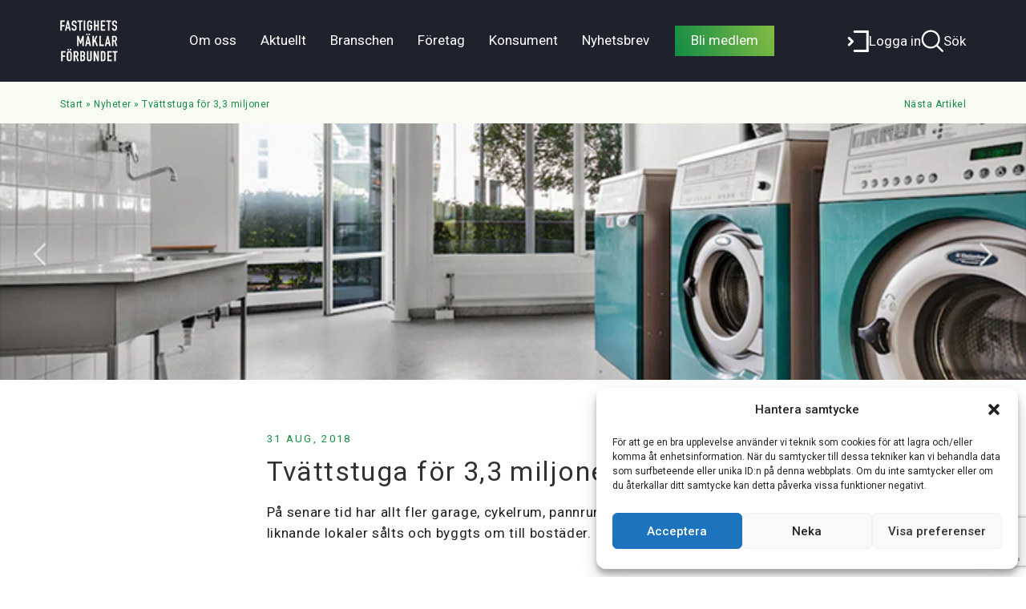

--- FILE ---
content_type: text/html; charset=UTF-8
request_url: https://fmf.se/tvattstuga-33-miljoner/
body_size: 22754
content:
<!DOCTYPE html>
<!--[if lt IE 7]>
<html class="no-js lt-ie9 lt-ie8 lt-ie7"> <![endif]-->
<!--[if IE 7]>
<html class="no-js lt-ie9 lt-ie8"> <![endif]-->
<!--[if IE 8]>
<html class="no-js lt-ie9"> <![endif]-->
<html lang="sv">
<head>
	<meta charset="utf-8">
	<meta http-equiv="X-UA-Compatible" content="IE=edge,chrome=1">
	<title>Tvättstuga för 3,3 miljoner - FMF - Fastighetsmäklarförbundet</title>
	<meta name="viewport" content="width=device-width, initial-scale=1">
		<link rel="stylesheet" href="https://fmf.se/wp-content/themes/fmf/style.css">
		<link href='https://fonts.googleapis.com/css?family=Open+Sans%7CMontserrat:400,700' rel='stylesheet' type='text/css'>

	<link rel="apple-touch-icon-precomposed" sizes="57x57"
		href="https://fmf.se/wp-content/themes/fmf/assets/images/favicons/apple-touch-icon-57x57.png"/>
	<link rel="apple-touch-icon-precomposed" sizes="114x114"
		href="https://fmf.se/wp-content/themes/fmf/assets/images/favicons/apple-touch-icon-114x114.png"/>
	<link rel="apple-touch-icon-precomposed" sizes="72x72"
		href="https://fmf.se/wp-content/themes/fmf/assets/images/favicons/apple-touch-icon-72x72.png"/>
	<link rel="apple-touch-icon-precomposed" sizes="144x144"
		href="https://fmf.se/wp-content/themes/fmf/assets/images/favicons/apple-touch-icon-144x144.png"/>
	<link rel="apple-touch-icon-precomposed" sizes="60x60"
		href="https://fmf.se/wp-content/themes/fmf/assets/images/favicons/apple-touch-icon-60x60.png"/>
	<link rel="apple-touch-icon-precomposed" sizes="120x120"
		href="https://fmf.se/wp-content/themes/fmf/assets/images/favicons/apple-touch-icon-120x120.png"/>
	<link rel="apple-touch-icon-precomposed" sizes="76x76"
		href="https://fmf.se/wp-content/themes/fmf/assets/images/favicons/apple-touch-icon-76x76.png"/>
	<link rel="apple-touch-icon-precomposed" sizes="152x152"
		href="https://fmf.se/wp-content/themes/fmf/assets/images/favicons/apple-touch-icon-152x152.png"/>
	<link rel="icon" type="image/png" href="https://fmf.se/wp-content/themes/fmf/assets/images/favicons/favicon-196x196.png"
		sizes="196x196"/>
	<link rel="icon" type="image/png" href="https://fmf.se/wp-content/themes/fmf/assets/images/favicons/favicon-96x96.png"
		sizes="96x96"/>
	<link rel="icon" type="image/png" href="https://fmf.se/wp-content/themes/fmf/assets/images/favicons/favicon-32x32.png"
		sizes="32x32"/>
	<link rel="icon" type="image/png" href="https://fmf.se/wp-content/themes/fmf/assets/images/favicons/favicon-16x16.png"
		sizes="16x16"/>
	<link rel="icon" type="image/png" href="https://fmf.se/wp-content/themes/fmf/assets/images/favicons/favicon-128.png"
		sizes="128x128"/>
	<meta name="application-name" content="&nbsp;"/>
	<meta name="msapplication-TileColor" content="#FFFFFF"/>
	<meta name="msapplication-TileImage"
		content="https://fmf.se/wp-content/themes/fmf/assets/images/favicons/mstile-144x144.png"/>
	<meta name="msapplication-square70x70logo"
		content="https://fmf.se/wp-content/themes/fmf/assets/images/favicons/mstile-70x70.png"/>
	<meta name="msapplication-square150x150logo"
		content="https://fmf.se/wp-content/themes/fmf/assets/images/favicons/mstile-150x150.png"/>
	<meta name="msapplication-wide310x150logo"
		content="https://fmf.se/wp-content/themes/fmf/assets/images/favicons/mstile-310x150.png"/>
	<meta name="msapplication-square310x310logo"
		content="https://fmf.se/wp-content/themes/fmf/assets/images/favicons/mstile-310x310.png"/>

	<!-- Hotjar Tracking Code for https://fmf.se/ -->
	<script>
		(
			function ( h, o, t, j, a, r ) {
				h.hj = h.hj || function () {
					(
						h.hj.q = h.hj.q || []
					).push( arguments )
				};
				h._hjSettings = {hjid: 185981, hjsv: 5};
				a = o.getElementsByTagName( 'head' )[0];
				r = o.createElement( 'script' );
				r.async = 1;
				r.src = t + h._hjSettings.hjid + j + h._hjSettings.hjsv;
				a.appendChild( r );
			}
		)( window, document, '//static.hotjar.com/c/hotjar-', '.js?sv=' );
	</script>

		<meta name='robots' content='index, follow, max-image-preview:large, max-snippet:-1, max-video-preview:-1' />
	<style>img:is([sizes="auto" i], [sizes^="auto," i]) { contain-intrinsic-size: 3000px 1500px }</style>
	
<!-- Google Tag Manager for WordPress by gtm4wp.com -->
<script data-cfasync="false" data-pagespeed-no-defer>
	var gtm4wp_datalayer_name = "dataLayer";
	var dataLayer = dataLayer || [];
</script>
<!-- End Google Tag Manager for WordPress by gtm4wp.com -->
	<!-- This site is optimized with the Yoast SEO plugin v26.6 - https://yoast.com/wordpress/plugins/seo/ -->
	<link rel="canonical" href="https://fmf.se/tvattstuga-33-miljoner/" />
	<meta property="og:locale" content="sv_SE" />
	<meta property="og:type" content="article" />
	<meta property="og:title" content="Tvättstuga för 3,3 miljoner - FMF - Fastighetsmäklarförbundet" />
	<meta property="og:description" content="På senare tid har allt fler garage, cykelrum, pannrum, skyddsrum eller liknande&hellip;" />
	<meta property="og:url" content="https://fmf.se/tvattstuga-33-miljoner/" />
	<meta property="og:site_name" content="FMF - Fastighetsmäklarförbundet" />
	<meta property="article:publisher" content="https://www.facebook.com/fmforbundet" />
	<meta property="article:published_time" content="2018-08-31T12:21:18+00:00" />
	<meta property="article:modified_time" content="2023-02-10T10:44:25+00:00" />
	<meta property="og:image" content="https://fmf.se/wp-content/uploads/2018/08/tvättstuga_Tony_Hafner.jpg" />
	<meta property="og:image:width" content="750" />
	<meta property="og:image:height" content="416" />
	<meta property="og:image:type" content="image/jpeg" />
	<meta name="author" content="Dounya Gehlin" />
	<meta name="twitter:label1" content="Skriven av" />
	<meta name="twitter:data1" content="Dounya Gehlin" />
	<meta name="twitter:label2" content="Beräknad lästid" />
	<meta name="twitter:data2" content="1 minut" />
	<script type="application/ld+json" class="yoast-schema-graph">{"@context":"https://schema.org","@graph":[{"@type":"WebPage","@id":"https://fmf.se/tvattstuga-33-miljoner/","url":"https://fmf.se/tvattstuga-33-miljoner/","name":"Tvättstuga för 3,3 miljoner - FMF - Fastighetsmäklarförbundet","isPartOf":{"@id":"https://fmf.se/#website"},"primaryImageOfPage":{"@id":"https://fmf.se/tvattstuga-33-miljoner/#primaryimage"},"image":{"@id":"https://fmf.se/tvattstuga-33-miljoner/#primaryimage"},"thumbnailUrl":"https://fmf.se/wp-content/uploads/2018/08/tvättstuga_Tony_Hafner.jpg","datePublished":"2018-08-31T12:21:18+00:00","dateModified":"2023-02-10T10:44:25+00:00","author":{"@id":"https://fmf.se/#/schema/person/13126482153384034ecc99746abb3c5b"},"breadcrumb":{"@id":"https://fmf.se/tvattstuga-33-miljoner/#breadcrumb"},"inLanguage":"sv-SE","potentialAction":[{"@type":"ReadAction","target":["https://fmf.se/tvattstuga-33-miljoner/"]}]},{"@type":"ImageObject","inLanguage":"sv-SE","@id":"https://fmf.se/tvattstuga-33-miljoner/#primaryimage","url":"https://fmf.se/wp-content/uploads/2018/08/tvättstuga_Tony_Hafner.jpg","contentUrl":"https://fmf.se/wp-content/uploads/2018/08/tvättstuga_Tony_Hafner.jpg","width":750,"height":416},{"@type":"BreadcrumbList","@id":"https://fmf.se/tvattstuga-33-miljoner/#breadcrumb","itemListElement":[{"@type":"ListItem","position":1,"name":"Start","item":"https://fmf.se/"},{"@type":"ListItem","position":2,"name":"Nyheter","item":"https://fmf.se/nyheter/"},{"@type":"ListItem","position":3,"name":"Tvättstuga för 3,3 miljoner"}]},{"@type":"WebSite","@id":"https://fmf.se/#website","url":"https://fmf.se/","name":"FMF - Fastighetsmäklarförbundet","description":"","potentialAction":[{"@type":"SearchAction","target":{"@type":"EntryPoint","urlTemplate":"https://fmf.se/?s={search_term_string}"},"query-input":{"@type":"PropertyValueSpecification","valueRequired":true,"valueName":"search_term_string"}}],"inLanguage":"sv-SE"},{"@type":"Person","@id":"https://fmf.se/#/schema/person/13126482153384034ecc99746abb3c5b","name":"Dounya Gehlin","image":{"@type":"ImageObject","inLanguage":"sv-SE","@id":"https://fmf.se/#/schema/person/image/","url":"https://secure.gravatar.com/avatar/c2855c48629568bf4e86529ba05cc9ef7cfce4c3c46cb0af0f2bd15b821603d1?s=96&d=mm&r=g","contentUrl":"https://secure.gravatar.com/avatar/c2855c48629568bf4e86529ba05cc9ef7cfce4c3c46cb0af0f2bd15b821603d1?s=96&d=mm&r=g","caption":"Dounya Gehlin"}}]}</script>
	<!-- / Yoast SEO plugin. -->


<link rel="alternate" type="application/rss+xml" title="FMF - Fastighetsmäklarförbundet &raquo; Kommentarsflöde för Tvättstuga för 3,3 miljoner" href="https://fmf.se/tvattstuga-33-miljoner/feed/" />
<script type="text/javascript">
/* <![CDATA[ */
window._wpemojiSettings = {"baseUrl":"https:\/\/s.w.org\/images\/core\/emoji\/16.0.1\/72x72\/","ext":".png","svgUrl":"https:\/\/s.w.org\/images\/core\/emoji\/16.0.1\/svg\/","svgExt":".svg","source":{"concatemoji":"https:\/\/fmf.se\/wp-includes\/js\/wp-emoji-release.min.js?ver=6.8.3"}};
/*! This file is auto-generated */
!function(s,n){var o,i,e;function c(e){try{var t={supportTests:e,timestamp:(new Date).valueOf()};sessionStorage.setItem(o,JSON.stringify(t))}catch(e){}}function p(e,t,n){e.clearRect(0,0,e.canvas.width,e.canvas.height),e.fillText(t,0,0);var t=new Uint32Array(e.getImageData(0,0,e.canvas.width,e.canvas.height).data),a=(e.clearRect(0,0,e.canvas.width,e.canvas.height),e.fillText(n,0,0),new Uint32Array(e.getImageData(0,0,e.canvas.width,e.canvas.height).data));return t.every(function(e,t){return e===a[t]})}function u(e,t){e.clearRect(0,0,e.canvas.width,e.canvas.height),e.fillText(t,0,0);for(var n=e.getImageData(16,16,1,1),a=0;a<n.data.length;a++)if(0!==n.data[a])return!1;return!0}function f(e,t,n,a){switch(t){case"flag":return n(e,"\ud83c\udff3\ufe0f\u200d\u26a7\ufe0f","\ud83c\udff3\ufe0f\u200b\u26a7\ufe0f")?!1:!n(e,"\ud83c\udde8\ud83c\uddf6","\ud83c\udde8\u200b\ud83c\uddf6")&&!n(e,"\ud83c\udff4\udb40\udc67\udb40\udc62\udb40\udc65\udb40\udc6e\udb40\udc67\udb40\udc7f","\ud83c\udff4\u200b\udb40\udc67\u200b\udb40\udc62\u200b\udb40\udc65\u200b\udb40\udc6e\u200b\udb40\udc67\u200b\udb40\udc7f");case"emoji":return!a(e,"\ud83e\udedf")}return!1}function g(e,t,n,a){var r="undefined"!=typeof WorkerGlobalScope&&self instanceof WorkerGlobalScope?new OffscreenCanvas(300,150):s.createElement("canvas"),o=r.getContext("2d",{willReadFrequently:!0}),i=(o.textBaseline="top",o.font="600 32px Arial",{});return e.forEach(function(e){i[e]=t(o,e,n,a)}),i}function t(e){var t=s.createElement("script");t.src=e,t.defer=!0,s.head.appendChild(t)}"undefined"!=typeof Promise&&(o="wpEmojiSettingsSupports",i=["flag","emoji"],n.supports={everything:!0,everythingExceptFlag:!0},e=new Promise(function(e){s.addEventListener("DOMContentLoaded",e,{once:!0})}),new Promise(function(t){var n=function(){try{var e=JSON.parse(sessionStorage.getItem(o));if("object"==typeof e&&"number"==typeof e.timestamp&&(new Date).valueOf()<e.timestamp+604800&&"object"==typeof e.supportTests)return e.supportTests}catch(e){}return null}();if(!n){if("undefined"!=typeof Worker&&"undefined"!=typeof OffscreenCanvas&&"undefined"!=typeof URL&&URL.createObjectURL&&"undefined"!=typeof Blob)try{var e="postMessage("+g.toString()+"("+[JSON.stringify(i),f.toString(),p.toString(),u.toString()].join(",")+"));",a=new Blob([e],{type:"text/javascript"}),r=new Worker(URL.createObjectURL(a),{name:"wpTestEmojiSupports"});return void(r.onmessage=function(e){c(n=e.data),r.terminate(),t(n)})}catch(e){}c(n=g(i,f,p,u))}t(n)}).then(function(e){for(var t in e)n.supports[t]=e[t],n.supports.everything=n.supports.everything&&n.supports[t],"flag"!==t&&(n.supports.everythingExceptFlag=n.supports.everythingExceptFlag&&n.supports[t]);n.supports.everythingExceptFlag=n.supports.everythingExceptFlag&&!n.supports.flag,n.DOMReady=!1,n.readyCallback=function(){n.DOMReady=!0}}).then(function(){return e}).then(function(){var e;n.supports.everything||(n.readyCallback(),(e=n.source||{}).concatemoji?t(e.concatemoji):e.wpemoji&&e.twemoji&&(t(e.twemoji),t(e.wpemoji)))}))}((window,document),window._wpemojiSettings);
/* ]]> */
</script>
<style id='wp-emoji-styles-inline-css' type='text/css'>

	img.wp-smiley, img.emoji {
		display: inline !important;
		border: none !important;
		box-shadow: none !important;
		height: 1em !important;
		width: 1em !important;
		margin: 0 0.07em !important;
		vertical-align: -0.1em !important;
		background: none !important;
		padding: 0 !important;
	}
</style>
<style id='classic-theme-styles-inline-css' type='text/css'>
/*! This file is auto-generated */
.wp-block-button__link{color:#fff;background-color:#32373c;border-radius:9999px;box-shadow:none;text-decoration:none;padding:calc(.667em + 2px) calc(1.333em + 2px);font-size:1.125em}.wp-block-file__button{background:#32373c;color:#fff;text-decoration:none}
</style>
<link rel='stylesheet' id='contact-form-7-css' href='https://fmf.se/wp-content/plugins/contact-form-7/includes/css/styles.css?ver=6.1' type='text/css' media='all' />
<link rel='stylesheet' id='ppress-frontend-css' href='https://fmf.se/wp-content/plugins/wp-user-avatar/assets/css/frontend.min.css?ver=4.16.5' type='text/css' media='all' />
<link rel='stylesheet' id='ppress-flatpickr-css' href='https://fmf.se/wp-content/plugins/wp-user-avatar/assets/flatpickr/flatpickr.min.css?ver=4.16.5' type='text/css' media='all' />
<link rel='stylesheet' id='ppress-select2-css' href='https://fmf.se/wp-content/plugins/wp-user-avatar/assets/select2/select2.min.css?ver=6.8.3' type='text/css' media='all' />
<link rel='stylesheet' id='learndash_quiz_front_css-css' href='//fmf.se/wp-content/plugins/sfwd-lms/themes/legacy/templates/learndash_quiz_front.min.css?ver=4.10.1' type='text/css' media='all' />
<link rel='stylesheet' id='jquery-dropdown-css-css' href='//fmf.se/wp-content/plugins/sfwd-lms/assets/css/jquery.dropdown.min.css?ver=4.10.1' type='text/css' media='all' />
<link rel='stylesheet' id='learndash_lesson_video-css' href='//fmf.se/wp-content/plugins/sfwd-lms/themes/legacy/templates/learndash_lesson_video.min.css?ver=4.10.1' type='text/css' media='all' />
<link rel='stylesheet' id='cmplz-general-css' href='https://fmf.se/wp-content/plugins/complianz-gdpr-premium/assets/css/cookieblocker.min.css?ver=1766997841' type='text/css' media='all' />
<link rel='stylesheet' id='fmf-css' href='https://fmf.se/wp-content/themes/fmf/assets/css/main.css?ver=202512290844' type='text/css' media='all' />
<link rel='stylesheet' id='learndash-front-css' href='//fmf.se/wp-content/plugins/sfwd-lms/themes/ld30/assets/css/learndash.min.css?ver=4.10.1' type='text/css' media='all' />
<link rel='stylesheet' id='fancybox-css' href='https://fmf.se/wp-content/plugins/easy-fancybox/fancybox/1.5.4/jquery.fancybox.min.css?ver=6.8.3' type='text/css' media='screen' />
<style id='fancybox-inline-css' type='text/css'>
#fancybox-outer{background:#ffffff}#fancybox-content{background:#ffffff;border-color:#ffffff;color:#000000;}#fancybox-title,#fancybox-title-float-main{color:#fff}
</style>
<link rel='stylesheet' id='__EPYT__style-css' href='https://fmf.se/wp-content/plugins/youtube-embed-plus/styles/ytprefs.min.css?ver=14.2.1.2' type='text/css' media='all' />
<style id='__EPYT__style-inline-css' type='text/css'>

                .epyt-gallery-thumb {
                        width: 33.333%;
                }
                
</style>
<script type="text/javascript" src="https://fmf.se/wp-content/plugins/wp-sentry-integration/public/wp-sentry-browser.min.js?ver=8.5.0" id="wp-sentry-browser-bundle-js"></script>
<script type="text/javascript" id="wp-sentry-browser-js-extra">
/* <![CDATA[ */
var wp_sentry = {"environment":"","release":"unknown","context":{"tags":{"wordpress":"6.8.3","language":"sv-SE"}},"dsn":"https:\/\/5e5be275b50f4d9199f17419a119173a@sentry.synotio.se\/178"};
/* ]]> */
</script>
<script type="text/javascript" src="https://fmf.se/wp-content/plugins/wp-sentry-integration/public/wp-sentry-init.js?ver=8.5.0" id="wp-sentry-browser-js"></script>
<script type="text/javascript" src="https://fmf.se/wp-content/plugins/google-analytics-for-wordpress/assets/js/frontend-gtag.min.js?ver=8.26.0" id="monsterinsights-frontend-script-js"></script>
<script data-cfasync="false" data-wpfc-render="false" type="text/javascript" id='monsterinsights-frontend-script-js-extra'>/* <![CDATA[ */
var monsterinsights_frontend = {"js_events_tracking":"true","download_extensions":"doc,pdf,ppt,zip,xls,docx,pptx,xlsx","inbound_paths":"[]","home_url":"https:\/\/fmf.se","hash_tracking":"false","v4_id":"G-QVRQ8E3EYV"};/* ]]> */
</script>
<script type="text/javascript" src="https://fmf.se/wp-includes/js/jquery/jquery.min.js?ver=3.7.1" id="jquery-core-js"></script>
<script type="text/javascript" src="https://fmf.se/wp-includes/js/jquery/jquery-migrate.min.js?ver=3.4.1" id="jquery-migrate-js"></script>
<script type="text/javascript" src="https://fmf.se/wp-content/plugins/wp-user-avatar/assets/flatpickr/flatpickr.min.js?ver=4.16.5" id="ppress-flatpickr-js"></script>
<script type="text/javascript" src="https://fmf.se/wp-content/plugins/wp-user-avatar/assets/select2/select2.min.js?ver=4.16.5" id="ppress-select2-js"></script>
<script type="text/javascript" id="__ytprefs__-js-extra">
/* <![CDATA[ */
var _EPYT_ = {"ajaxurl":"https:\/\/fmf.se\/wp-admin\/admin-ajax.php","security":"dd252e57cc","gallery_scrolloffset":"20","eppathtoscripts":"https:\/\/fmf.se\/wp-content\/plugins\/youtube-embed-plus\/scripts\/","eppath":"https:\/\/fmf.se\/wp-content\/plugins\/youtube-embed-plus\/","epresponsiveselector":"[\"iframe.__youtube_prefs__\",\"iframe[src*='youtube.com']\",\"iframe[src*='youtube-nocookie.com']\",\"iframe[data-ep-src*='youtube.com']\",\"iframe[data-ep-src*='youtube-nocookie.com']\",\"iframe[data-ep-gallerysrc*='youtube.com']\"]","epdovol":"1","version":"14.2.1.2","evselector":"iframe.__youtube_prefs__[src], iframe[src*=\"youtube.com\/embed\/\"], iframe[src*=\"youtube-nocookie.com\/embed\/\"]","ajax_compat":"","maxres_facade":"eager","ytapi_load":"light","pause_others":"","stopMobileBuffer":"1","facade_mode":"","not_live_on_channel":"","vi_active":"","vi_js_posttypes":[]};
/* ]]> */
</script>
<script type="text/javascript" src="https://fmf.se/wp-content/plugins/youtube-embed-plus/scripts/ytprefs.min.js?ver=14.2.1.2" id="__ytprefs__-js"></script>
<link rel="https://api.w.org/" href="https://fmf.se/wp-json/" /><link rel="alternate" title="JSON" type="application/json" href="https://fmf.se/wp-json/wp/v2/posts/28396" /><link rel="EditURI" type="application/rsd+xml" title="RSD" href="https://fmf.se/xmlrpc.php?rsd" />
<meta name="generator" content="WordPress 6.8.3" />
<link rel='shortlink' href='https://fmf.se/?p=28396' />
<link rel="alternate" title="oEmbed (JSON)" type="application/json+oembed" href="https://fmf.se/wp-json/oembed/1.0/embed?url=https%3A%2F%2Ffmf.se%2Ftvattstuga-33-miljoner%2F" />
<link rel="alternate" title="oEmbed (XML)" type="text/xml+oembed" href="https://fmf.se/wp-json/oembed/1.0/embed?url=https%3A%2F%2Ffmf.se%2Ftvattstuga-33-miljoner%2F&#038;format=xml" />

<!-- This site is using AdRotate v5.12.10 to display their advertisements - https://ajdg.solutions/ -->
<!-- AdRotate CSS -->
<style type="text/css" media="screen">
	.g { margin:0px; padding:0px; overflow:hidden; line-height:1; zoom:1; }
	.g img { height:auto; }
	.g-col { position:relative; float:left; }
	.g-col:first-child { margin-left: 0; }
	.g-col:last-child { margin-right: 0; }
	@media only screen and (max-width: 480px) {
		.g-col, .g-dyn, .g-single { width:100%; margin-left:0; margin-right:0; }
	}
</style>
<!-- /AdRotate CSS -->

			<style>.cmplz-hidden {
					display: none !important;
				}</style>
<!-- Google Tag Manager for WordPress by gtm4wp.com -->
<!-- GTM Container placement set to manual -->
<script data-cfasync="false" data-pagespeed-no-defer type="text/javascript">
	var dataLayer_content = {"pagePostType":"post","pagePostType2":"single-post","pageCategory":["nyheter"],"pagePostAuthor":"Dounya Gehlin"};
	dataLayer.push( dataLayer_content );
</script>
<script data-cfasync="false" data-pagespeed-no-defer type="text/javascript">
(function(w,d,s,l,i){w[l]=w[l]||[];w[l].push({'gtm.start':
new Date().getTime(),event:'gtm.js'});var f=d.getElementsByTagName(s)[0],
j=d.createElement(s),dl=l!='dataLayer'?'&l='+l:'';j.async=true;j.src=
'//www.googletagmanager.com/gtm.js?id='+i+dl;f.parentNode.insertBefore(j,f);
})(window,document,'script','dataLayer','GTM-52QG2K3');
</script>
<!-- End Google Tag Manager for WordPress by gtm4wp.com -->
<!-- Dynamic Widgets by QURL loaded - http://www.dynamic-widgets.com //-->
		<style type="text/css" id="wp-custom-css">
			







		</style>
		
</head>
<body class="wp-singular post-template-default single single-post postid-28396 single-format-standard wp-theme-fmf">

<!-- GTM Container placement set to manual -->
<!-- Google Tag Manager (noscript) -->
				<noscript><iframe src="https://www.googletagmanager.com/ns.html?id=GTM-52QG2K3" height="0" width="0" style="display:none;visibility:hidden" aria-hidden="true"></iframe></noscript>
<!-- End Google Tag Manager (noscript) --><!--[if lt IE 7]>
<p class="browsehappy">You are using an <strong>outdated</strong> browser. Please <a href="https://browsehappy.com/">upgrade
	your browser</a> to improve your experience.</p>
<![endif]-->
<header class="">
		<div class="main-navigation">
		<a class="brand" href="https://fmf.se">
			<img src="https://fmf.se/wp-content/themes/fmf/assets/images/fmf-logo-neg.svg" alt="FMF Logo">
		</a>
		<nav class="main-menu-wrapper" role="navigation">
			<a class="mobile-menu-logo" href="https://fmf.se">
				<img src="https://fmf.se/wp-content/themes/fmf/assets/images/fmf-logo-neg.svg" alt="FMF Logo">
			</a>
			<button class="mobile-close">
				<svg xmlns="http://www.w3.org/2000/svg" width="17" height="18" viewBox="0 0 17 18">
					<g fill="none" fill-rule="evenodd" stroke="#FFF" stroke-width="1.5">
						<path stroke-linecap="round" d="M1.18 1.503l14.772 14.772"/>
						<path stroke-linecap="square" d="M15.952 1.503L1.18 16.275"/>
					</g>
				</svg>

			</button>
			<div id="bs-example-navbar-collapse-2" class="navbar-collapse menu main-menu"><ul id="menu-huvudmeny-2019" class="nav navbar-nav"><li id="menu-item-30941" class="menu-item menu-item-type-custom menu-item-object-custom menu-item-has-children menu-item-30941 dropdown"><a title="Om oss" href="#" data-toggle="dropdown" class="dropdown-toggle" aria-haspopup="true">Om oss <span class="caret"></span></a>
<ul role="menu" class=" dropdown-menu">
	<li id="menu-item-30717" class="menu-item menu-item-type-custom menu-item-object-custom menu-item-has-children menu-item-30717 dropdown"><a title="Fastighetsmäklarförbundet" href="#">Fastighetsmäklarförbundet</a>
	<ul role="menu" class=" dropdown-menu">
		<li id="menu-item-36777" class="menu-item menu-item-type-post_type menu-item-object-page menu-item-36777"><a title="Medlemskap" href="https://fmf.se/medlemskap-2/">Medlemskap</a></li>
		<li id="menu-item-30718" class="menu-item menu-item-type-post_type menu-item-object-page menu-item-30718"><a title="Om oss" href="https://fmf.se/om-oss/">Om oss</a></li>
		<li id="menu-item-31950" class="menu-item menu-item-type-custom menu-item-object-custom menu-item-31950"><a title="Kontakt &amp; öppettider" href="https://fmf.se/kontakt/">Kontakt &#038; öppettider</a></li>
		<li id="menu-item-38686" class="menu-item menu-item-type-post_type menu-item-object-page menu-item-38686"><a title="Frågor och svar" href="https://fmf.se/fragor-och-svar/">Frågor och svar</a></li>
		<li id="menu-item-29793" class="menu-item menu-item-type-post_type menu-item-object-page menu-item-29793"><a title="Medarbetare" href="https://fmf.se/medarbetare/">Medarbetare</a></li>
		<li id="menu-item-33341" class="menu-item menu-item-type-post_type menu-item-object-page menu-item-33341"><a title="Styrelse" href="https://fmf.se/styrelse/">Styrelse</a></li>
		<li id="menu-item-37744" class="menu-item menu-item-type-post_type menu-item-object-page menu-item-37744"><a title="Jurister" href="https://fmf.se/juristerna/">Jurister</a></li>
		<li id="menu-item-36765" class="menu-item menu-item-type-custom menu-item-object-custom menu-item-36765"><a title="Stadgar" href="https://fmf.se/wp-content/uploads/2023/04/FMF_Stadgar.pdf">Stadgar</a></li>
	</ul>
</li>
</ul>
</li>
<li id="menu-item-29822" class="menu-item menu-item-type-custom menu-item-object-custom menu-item-has-children menu-item-29822 dropdown"><a title="Aktuellt" href="#" data-toggle="dropdown" class="dropdown-toggle" aria-haspopup="true">Aktuellt <span class="caret"></span></a>
<ul role="menu" class=" dropdown-menu">
	<li id="menu-item-30994" class="menu-item menu-item-type-custom menu-item-object-custom menu-item-has-children menu-item-30994 dropdown"><a title="Aktuellt" href="http://#">Aktuellt</a>
	<ul role="menu" class=" dropdown-menu">
		<li id="menu-item-36335" class="menu-item menu-item-type-post_type menu-item-object-page menu-item-36335"><a title="Kalender" href="https://fmf.se/kalendarium/">Kalender</a></li>
		<li id="menu-item-30995" class="menu-item menu-item-type-custom menu-item-object-custom menu-item-30995"><a title="Nyheter" href="https://fmf.se/amnen/nyheter/">Nyheter</a></li>
		<li id="menu-item-38290" class="menu-item menu-item-type-custom menu-item-object-custom menu-item-38290"><a title="Föreningsstämmor" href="https://fmf.se/amnen/stammor/">Föreningsstämmor</a></li>
	</ul>
</li>
	<li id="menu-item-30144" class="menu-item menu-item-type-custom menu-item-object-custom menu-item-has-children menu-item-30144 dropdown"><a title="För press" href="http://#">För press</a>
	<ul role="menu" class=" dropdown-menu">
		<li id="menu-item-31051" class="menu-item menu-item-type-custom menu-item-object-custom menu-item-31051"><a title="Pressrum" href="https://www.mynewsdesk.com/se/pressroom/fastighetsmaklarforbundet">Pressrum</a></li>
	</ul>
</li>
</ul>
</li>
<li id="menu-item-29777" class="menu-item menu-item-type-custom menu-item-object-custom menu-item-has-children menu-item-29777 dropdown"><a title="Branschen" href="#" data-toggle="dropdown" class="dropdown-toggle" aria-haspopup="true">Branschen <span class="caret"></span></a>
<ul role="menu" class=" dropdown-menu">
	<li id="menu-item-34037" class="menu-item menu-item-type-custom menu-item-object-custom menu-item-has-children menu-item-34037 dropdown"><a title="Bli fastighetsmäklare" href="https://fmf.se/studera-till-fastighetsmaklare/">Bli fastighetsmäklare</a>
	<ul role="menu" class=" dropdown-menu">
		<li id="menu-item-36219" class="menu-item menu-item-type-post_type menu-item-object-page menu-item-36219"><a title="Studera till fastighetsmäklare" href="https://fmf.se/studera-till-fastighetsmaklare/">Studera till fastighetsmäklare</a></li>
		<li id="menu-item-37785" class="menu-item menu-item-type-post_type menu-item-object-page menu-item-37785"><a title="Bli studentmedlem" href="https://fmf.se/studentmedlem/">Bli studentmedlem</a></li>
	</ul>
</li>
	<li id="menu-item-38074" class="menu-item menu-item-type-custom menu-item-object-custom menu-item-has-children menu-item-38074 dropdown"><a title="Tillsyn och regelverk" href="#">Tillsyn och regelverk</a>
	<ul role="menu" class=" dropdown-menu">
		<li id="menu-item-38073" class="menu-item menu-item-type-post_type menu-item-object-page menu-item-38073"><a title="Lagar och regler" href="https://fmf.se/lagar-och-regler/">Lagar och regler</a></li>
		<li id="menu-item-30725" class="menu-item menu-item-type-custom menu-item-object-custom menu-item-30725"><a title="FMI" href="https://fmf.se/fastighetsmaklarinspektionen/">FMI</a></li>
		<li id="menu-item-30722" class="menu-item menu-item-type-custom menu-item-object-custom menu-item-30722"><a title="FRN" href="https://fmf.se/frn/">FRN</a></li>
	</ul>
</li>
	<li id="menu-item-38075" class="menu-item menu-item-type-custom menu-item-object-custom menu-item-has-children menu-item-38075 dropdown"><a title="Statistik" href="#">Statistik</a>
	<ul role="menu" class=" dropdown-menu">
		<li id="menu-item-30724" class="menu-item menu-item-type-custom menu-item-object-custom menu-item-30724"><a title="Svensk Mäklarstatistik" href="https://fmf.se/maklarstatistik/">Svensk Mäklarstatistik</a></li>
	</ul>
</li>
	<li id="menu-item-31026" class="menu-item menu-item-type-custom menu-item-object-custom menu-item-has-children menu-item-31026 dropdown"><a title="Bostadssajter" href="http://#">Bostadssajter</a>
	<ul role="menu" class=" dropdown-menu">
		<li id="menu-item-36529" class="menu-item menu-item-type-post_type menu-item-object-page menu-item-36529"><a title="Booli" href="https://fmf.se/booli/">Booli</a></li>
		<li id="menu-item-30721" class="menu-item menu-item-type-custom menu-item-object-custom menu-item-30721"><a title="Hemnet" href="https://fmf.se/hemnet/">Hemnet</a></li>
	</ul>
</li>
</ul>
</li>
<li id="menu-item-35030" class="menu-item menu-item-type-custom menu-item-object-custom menu-item-has-children menu-item-35030 dropdown"><a title="Företag" href="#" data-toggle="dropdown" class="dropdown-toggle" aria-haspopup="true">Företag <span class="caret"></span></a>
<ul role="menu" class=" dropdown-menu">
	<li id="menu-item-36761" class="menu-item menu-item-type-custom menu-item-object-custom menu-item-has-children menu-item-36761 dropdown"><a title="Medlemsföretag" href="#">Medlemsföretag</a>
	<ul role="menu" class=" dropdown-menu">
		<li id="menu-item-36223" class="menu-item menu-item-type-post_type menu-item-object-page menu-item-36223"><a title="Tjänster för företag" href="https://fmf.se/tjanster-for-maklare-och-foretag/">Tjänster för företag</a></li>
		<li id="menu-item-37409" class="menu-item menu-item-type-post_type menu-item-object-page menu-item-37409"><a title="Compliance för mäklarföretag" href="https://fmf.se/compliance-for-maklarforetag/">Compliance för mäklarföretag</a></li>
		<li id="menu-item-32992" class="nmr-logged-in menu-item menu-item-type-post_type menu-item-object-page menu-item-32992"><a title="Skrivhjälpen" href="https://fmf.se/tillaggstjanst-skrivhjalp/">Skrivhjälpen</a></li>
	</ul>
</li>
</ul>
</li>
<li id="menu-item-29797" class="menu-item menu-item-type-custom menu-item-object-custom menu-item-has-children menu-item-29797 dropdown"><a title="Konsument" href="#" data-toggle="dropdown" class="dropdown-toggle" aria-haspopup="true">Konsument <span class="caret"></span></a>
<ul role="menu" class=" dropdown-menu">
	<li id="menu-item-31541" class="menu-item menu-item-type-custom menu-item-object-custom menu-item-has-children menu-item-31541 dropdown"><a title="Konsumentvägledning" href="http://#">Konsumentvägledning</a>
	<ul role="menu" class=" dropdown-menu">
		<li id="menu-item-33456" class="menu-item menu-item-type-post_type menu-item-object-page menu-item-33456"><a title="Hjälp för konsumenter" href="https://fmf.se/for-konsumenten/">Hjälp för konsumenter</a></li>
		<li id="menu-item-29816" class="menu-item menu-item-type-post_type menu-item-object-page menu-item-29816"><a title="Missnöjd med fastighetsmäklaren?" href="https://fmf.se/saljprocessen/missnojd-med-fastighetsmaklaren/">Missnöjd med fastighetsmäklaren?</a></li>
	</ul>
</li>
	<li id="menu-item-30609" class="menu-item menu-item-type-post_type menu-item-object-page menu-item-has-children menu-item-30609 dropdown"><a title="Köpa bostad" href="https://fmf.se/30590-2/">Köpa bostad</a>
	<ul role="menu" class=" dropdown-menu">
		<li id="menu-item-29800" class="menu-item menu-item-type-post_type menu-item-object-page menu-item-29800"><a title="Hur ett tillträde går till" href="https://fmf.se/saljprocessen/hur-ett-tilltrade-gar-till-for-saljare/">Hur ett tillträde går till</a></li>
		<li id="menu-item-29799" class="menu-item menu-item-type-post_type menu-item-object-page menu-item-29799"><a title="Budgivning" href="https://fmf.se/budgivning/">Budgivning</a></li>
		<li id="menu-item-29802" class="menu-item menu-item-type-post_type menu-item-object-page menu-item-29802"><a title="Besiktning (för köpare)" href="https://fmf.se/kopprocessen/undersokningsplikt-och-besiktning/">Besiktning (för köpare)</a></li>
		<li id="menu-item-29801" class="menu-item menu-item-type-post_type menu-item-object-page menu-item-29801"><a title="Fast och lös egendom" href="https://fmf.se/fast-och-los-egendom/">Fast och lös egendom</a></li>
		<li id="menu-item-30611" class="menu-item menu-item-type-post_type menu-item-object-page menu-item-30611"><a title="Köpprocessen" href="https://fmf.se/kopprocessen/">Köpprocessen</a></li>
		<li id="menu-item-31745" class="menu-item menu-item-type-post_type menu-item-object-page menu-item-31745"><a title="Reklamation" href="https://fmf.se/reklamation/">Reklamation</a></li>
	</ul>
</li>
	<li id="menu-item-30630" class="menu-item menu-item-type-post_type menu-item-object-page menu-item-has-children menu-item-30630 dropdown"><a title="Sälja bostad" href="https://fmf.se/salja-bostad/">Sälja bostad</a>
	<ul role="menu" class=" dropdown-menu">
		<li id="menu-item-29807" class="menu-item menu-item-type-post_type menu-item-object-page menu-item-29807"><a title="Värdering av bostad" href="https://fmf.se/saljprocessen/vardering-av-bostad/">Värdering av bostad</a></li>
		<li id="menu-item-29806" class="menu-item menu-item-type-post_type menu-item-object-page menu-item-29806"><a title="Säljprocessen" href="https://fmf.se/saljprocessen/">Säljprocessen</a></li>
		<li id="menu-item-29808" class="menu-item menu-item-type-post_type menu-item-object-page menu-item-29808"><a title="Besiktning (för säljare)" href="https://fmf.se/saljprocessen/besiktningar/">Besiktning (för säljare)</a></li>
		<li id="menu-item-29810" class="menu-item menu-item-type-post_type menu-item-object-page menu-item-29810"><a title="Flyttstäd" href="https://fmf.se/saljprocessen/flyttstadning-for-saljare/">Flyttstäd</a></li>
		<li id="menu-item-34653" class="menu-item menu-item-type-post_type menu-item-object-page menu-item-34653"><a title="Deklaration" href="https://fmf.se/deklaration/">Deklaration</a></li>
	</ul>
</li>
	<li id="menu-item-30642" class="menu-item menu-item-type-post_type menu-item-object-page menu-item-has-children menu-item-30642 dropdown"><a title="Mäklare" href="https://fmf.se/maklare-1/">Mäklare</a>
	<ul role="menu" class=" dropdown-menu">
		<li id="menu-item-29812" class="menu-item menu-item-type-post_type menu-item-object-page menu-item-29812"><a title="Hur man väljer mäklare" href="https://fmf.se/saljprocessen/att-valja-fastighetsmaklare/">Hur man väljer mäklare</a></li>
		<li id="menu-item-29817" class="menu-item menu-item-type-custom menu-item-object-custom menu-item-29817"><a title="Fördelar med att välja en FMF-mäklare" href="/salja-bostad/fordel-med-att-valja-en-fmf-maklare/">Fördelar med att välja en FMF-mäklare</a></li>
		<li id="menu-item-29814" class="menu-item menu-item-type-post_type menu-item-object-page menu-item-29814"><a title="Mäklararvoden" href="https://fmf.se/saljprocessen/maklararvode/">Mäklararvoden</a></li>
	</ul>
</li>
</ul>
</li>
<li id="menu-item-39134" class="menu-item menu-item-type-post_type menu-item-object-page menu-item-39134"><a title="Nyhetsbrev" href="https://fmf.se/newsletter-form/">Nyhetsbrev</a></li>
<li id="menu-item-30079" class="nmr-logged-out menu-item menu-item-type-custom menu-item-object-custom menu-item-30079"><a title="Bli medlem" href="https://fmf.crmieportal.com/public/membership/new">Bli medlem</a></li>
</ul></div>		</nav>

		<div class="site-header-right">
																					<a href="https://fmf.crmieportal.com/oauth/authorize?response_type=code&#038;scope=openid%20profile%20email&#038;client_id=XLlZqFJppXD0DguQzG6CjW6YVFk4w36L_pZ-gD-CArM&#038;state=31410593623b5f23125fde6807228148&#038;redirect_uri=https%3A%2F%2Ffmf.se%2Fopenid-connect-authorize" class="my-profile login-button">
									<span class="login-button__icon">
						<svg xmlns="http://www.w3.org/2000/svg" fill="currentColor" viewBox="0 0 28 27"><rect width="19" height="3" x="8.745" rx="1.5"/><path fill-rule="evenodd" d="M4.306 8.44a1.5 1.5 0 1 0-2.122 2.12l3.183 3.183-3.182 3.182a1.5 1.5 0 0 0 2.121 2.121l4.243-4.242a1.5 1.5 0 0 0 0-2.122l-.005-.005L4.306 8.44Z" clip-rule="evenodd"/><rect width="19" height="3" x="8.745" y="24" rx="1.5"/><rect width="27" height="3" x="27.745" rx="1.5" transform="rotate(90 27.745 0)"/></svg>
					</span>
					<span class="login-button__label">Logga in</span>
				</a>
						<button data-search-toggle class="search-toggle site-header-right-column__button">
				<span class="search-toggle__icon">
					<svg xmlns="http://www.w3.org/2000/svg" viewBox="0 0 23 23">
						<path fill="currentColor" fill-rule="nonzero" d="M22.68 21.281l-5.399-5.398a9.43 9.43 0 0 0 2.145-5.999c0-5.224-4.239-9.463-9.463-9.463C4.734.421.5 4.661.5 9.884c0 5.224 4.234 9.463 9.463 9.463a9.413 9.413 0 0 0 5.994-2.14l5.398 5.394a.935.935 0 0 0 1.325-1.32zM9.963 17.464c-4.184 0-7.584-3.4-7.584-7.58 0-4.179 3.4-7.584 7.584-7.584 4.18 0 7.584 3.405 7.584 7.584 0 4.18-3.405 7.58-7.584 7.58z"/>
					</svg>
				</span>
				<span class="search-toggle__label">Sök</span>
			</button>
			<button id="mobile-button" type="button" class="site-header-right-column__button mobile-nav-toggle">
				<span class="sr-only">Toggle navigation</span>
				<svg xmlns="http://www.w3.org/2000/svg" width="33" height="28" viewBox="0 0 33 28">
					<g fill="#FFF" fill-rule="evenodd">
						<text font-family="Roboto" font-size="12" letter-spacing=".5" transform="translate(-.5 .5)">
							<tspan x="0" y="22.874">MENY</tspan>
						</text>
						<path d="M31.357 2.5H1.643C1.01 2.5.5 2.052.5 1.5s.51-1 1.143-1h29.714c.632 0 1.143.448 1.143 1s-.51 1-1.143 1M31.357 11.291H1.643c-.632 0-1.143-.448-1.143-1s.51-1 1.143-1h29.714c.632 0 1.143.448 1.143 1s-.51 1-1.143 1"/>
					</g>
				</svg>
			</button>

					</div>
	</div>

</header>

<div id="search-container" class="nav-search-container">
	<div class="container--fluid">
		<form role="search" method="get" id="searchform" class="searchform" action="https://fmf.se/">
	<div>
		<label class="screen-reader-text" for="s"></label>
		<input type="text" value="" name="s" id="s" placeholder="Vad kan vi hjälpa dig med?" />
	</div>
</form>
	</div>
</div>
<div id="primary" class="content-area">
	<main id="main" class="site-main" role="main">
		<nav class="c-breadcrumb-nav">
	<div class="c-breadcrumb-nav__mobile">
		<a href="javascript:history.back()">Tillbaka</a>
	</div>
	<div class="c-breadcrumb-nav__desktop">
		<p id="breadcrumbs" class="c-breadcrumbs"><span><span><a href="https://fmf.se/">Start</a></span> <span>»</span> <span><a href="https://fmf.se/nyheter/">Nyheter</a></span> <span>»</span> <span class="breadcrumb_last" aria-current="page">Tvättstuga för 3,3 miljoner</span></span></p>	</div>
			<div class="c-breadcrumb-nav__next-post">
			<a href="https://fmf.se/battre-information-till-bostadsrattskopare/" rel="next">Nästa Artikel</a>		</div>
	</nav>
								<article id="post-28396" class="post-28396 post type-post status-publish format-standard has-post-thumbnail hentry category-nyheter">
		<figure class="entry-figure">
		<img width="750" height="416" src="https://fmf.se/wp-content/uploads/2018/08/tvättstuga_Tony_Hafner.jpg" class="attachment-post-thumbnail size-post-thumbnail wp-post-image" alt="" decoding="async" fetchpriority="high" srcset="https://fmf.se/wp-content/uploads/2018/08/tvättstuga_Tony_Hafner.jpg 750w, https://fmf.se/wp-content/uploads/2018/08/tvättstuga_Tony_Hafner-320x177.jpg 320w, https://fmf.se/wp-content/uploads/2018/08/tvättstuga_Tony_Hafner-600x333.jpg 600w" sizes="(max-width: 750px) 100vw, 750px" />	</figure><!-- .entry-figure -->
	<div class="container">
		<div class="content-wrap">
			<header class="entry-header">
	<div class="c-card__meta">31 aug, 2018</div>	<h1 class="entry-title">
		Tvättstuga för 3,3 miljoner	</h1>
</header><!-- .entry-header -->
			<div class="entry-content">
				<p class="lead">På senare tid har allt fler garage, cykelrum, pannrum, skyddsrum eller liknande lokaler sålts och byggts om till bostäder.</p>
<p>Nu säljs två tvättstugor i Hammarby sjöstad för 3,3 miljoner kronor för 86 kvadrat och 1,7 miljoner för 42 kvadrat.</p>
<p>– Det är en trend nu, många bostadsrättsföreningar är väldigt innovativa för att få in extrakapital, säger Ankie Björk, mäklare på Svensk fastighetsförmedling.</p>
<p>Intresset var stort under söndagens visning och ett 80-tal spekulanter dök upp. För att kunna bo i lokalerna behöver man dock göra om dem med rör, avlopp och elledningar vilket dock kan vara en bra investering då liknande objekt i området nästan kostar det dubbla.</p>
<p>– Men man får räkna med att lägga mellan 22.000 och 25.000 kronor per kvadratmeter för att bostadsanpassa tvättstugan, berättar Ankie för DN.</p>
<p>På det stora hela kan man alltså tjäna en slant på att bygga om tvättstugorna. Dessutom ingår tvättmaskinerna och övriga vitvaror.</p>
<p>Lär hela artikeln på <a href="https://www.dn.se/sthlm/till-salu-en-tvattstuga-for-33-miljoner/" target="_blank" rel="noopener">DN:s hemsida</a></p>
<p><em>Foto: Tony Hafner</em></p>
<!-- Either there are no banners, they are disabled or none qualified for this location! -->			</div><!-- .entry-content -->
			<footer class="post-footer">
<div class="extended-date-meta-wrapper">
	<span class="extended-date-meta extended-date-meta--publish">
		<span class="extended-date-meta__label">Skapad</span>
		<span class="extended-date-meta__date">31 aug, 2018</span>
	</span>
			<span class="extended-date-meta extended-date-meta--modified">
			<span class="extended-date-meta__label">Uppdaterad</span>
			<span class="extended-date-meta__date">10 feb, 2023</span>
		</span>
	</div>
</footer>
		</div>
	</div>
</article><!-- #post-## -->
			</main><!-- #main -->
</div><!-- #primary -->
		<footer class="footer-fmf">
			<div class="container">
				<div class="row">
					<div class="col-md-12 footer-wrapper">
						<div class="footer-logo">
							<svg xmlns="http://www.w3.org/2000/svg" width="90" height="65" viewBox="0 0 90 65">
								<path fill="#138B44" fill-rule="evenodd" d="M.753.746H7.59v2.16H3.047v4.857h3.958v2.159H3.047v6.836H.753V.746zM12.36 5.357h-.045l-1.124 5.802h2.293L12.36 5.357zm-.967-4.61h1.912l3.575 16.01h-2.294l-.675-3.44h-3.125l-.675 3.44H7.817L11.393.748zm14.593 4.61h-2.294V4.84c0-1.056-.45-1.933-1.619-1.933-1.26 0-1.551 1.012-1.551 2.07 0 1.235.112 1.663 1.303 2.135l1.755.697c2.023.765 2.406 2.046 2.406 4.385 0 2.698-.99 4.7-3.958 4.7-2.227 0-3.913-1.642-3.913-3.8v-.855h2.294v.719c0 .832.45 1.641 1.619 1.641 1.552 0 1.664-.922 1.664-2.384 0-1.708-.203-1.977-1.327-2.427l-1.642-.675c-1.977-.81-2.495-2.114-2.495-4.115 0-2.428 1.303-4.385 3.935-4.385 2.293 0 3.823 1.844 3.823 3.62v1.125zm4.113-2.45h-2.653V.746h7.6v2.16h-2.653v13.85h-2.294V2.908zm6.924 13.85V.748h2.294v16.01h-2.294zm5.285-12.232c0-2.609 1.978-3.913 3.844-3.913 1.867 0 3.845 1.304 3.845 3.913v.809h-2.293v-.809c0-1.102-.719-1.619-1.552-1.619-.832 0-1.55.517-1.55 1.619v8.455c0 1.102.718 1.618 1.55 1.618.833 0 1.552-.516 1.552-1.618V9.966h-1.821V7.942h4.114v5.038c0 2.607-1.978 3.913-3.845 3.913-1.866 0-3.844-1.306-3.844-3.913V4.525zM52.92.746h2.293v6.86h2.833V.746h2.294v16.012h-2.294V9.629h-2.833v7.129H52.92V.746zm10.364 0h6.836v2.16h-4.542v4.7h3.957v2.158h-3.957v4.7h4.542v2.294h-6.836V.746zm11.174 2.16h-2.653V.746h7.6v2.16h-2.653v13.852h-2.294V2.906zm14.166 2.451H86.33V4.84c0-1.056-.45-1.933-1.619-1.933-1.259 0-1.552 1.012-1.552 2.07 0 1.235.113 1.663 1.305 2.135l1.754.697c2.023.765 2.406 2.046 2.406 4.385 0 2.698-.99 4.7-3.958 4.7-2.226 0-3.913-1.642-3.913-3.8v-.855h2.294v.719c0 .832.45 1.641 1.62 1.641 1.55 0 1.663-.922 1.663-2.384 0-1.708-.202-1.977-1.326-2.427l-1.642-.675c-1.979-.81-2.496-2.114-2.496-4.115 0-2.428 1.304-4.385 3.935-4.385 2.294 0 3.823 1.844 3.823 3.62v1.125zm-61.853 19.31h2.203l2.946 8.478h.045l2.923-8.478h2.226v16.01H34.82v-9.736h-.046l-2.27 6.88h-1.148l-2.248-6.88h-.044v9.737H26.77V24.667zm17.718-.99v-2.293h2.024v2.293h-2.024zm-.81 5.6h-.045l-1.125 5.802h2.294l-1.124-5.802zm-2.833-5.6v-2.293h2.024v2.293h-2.024zm1.866.99h1.91l3.576 16.01h-2.293l-.675-3.44h-3.126l-.674 3.44h-2.293l3.575-16.01zm7.734 0h2.294v7.308h.045l3.35-7.308h2.293l-3.125 6.409 3.71 9.602h-2.428l-2.608-7.106-1.237 2.316v4.79h-2.294V24.667zm10.814 0h2.294v13.717h4.542v2.294H61.26V24.667zm12.951 4.61h-.045l-1.124 5.802h2.294l-1.125-5.802zm-.967-4.61h1.911l3.576 16.01h-2.293l-.675-3.44h-3.126l-.675 3.44h-2.293l3.575-16.01zm9.803 7.15h1.305c1.596 0 1.843-.899 1.843-2.494 0-1.62-.27-2.497-1.956-2.497h-1.192v4.991zm-2.294-7.15h3.688c2.721 0 4.048 1.596 4.048 4.7 0 1.844-.518 3.193-1.98 4.002l2.475 7.309h-2.429l-2.137-6.836h-1.37v6.836h-2.295V24.667zM1.95 48.587h6.835v2.16H4.243v4.856h3.958v2.159H4.243v6.836H1.95V48.587zm13.4-.99v-2.292h2.024v2.293h-2.023zM12.99 60.82c0 1.102.719 1.618 1.55 1.618.833 0 1.553-.516 1.553-1.618v-8.455c0-1.102-.72-1.619-1.552-1.619-.832 0-1.552.517-1.552 1.62v8.454zm-1.282-13.222v-2.293h2.024v2.293h-2.024zm-1.012 4.767c0-2.609 1.979-3.912 3.845-3.912s3.845 1.303 3.845 3.912v8.455c0 2.608-1.979 3.913-3.845 3.913s-3.845-1.305-3.845-3.913v-8.455zm12.793 3.372h1.304c1.597 0 1.844-.898 1.844-2.494 0-1.62-.27-2.497-1.956-2.497H23.49v4.991zm-2.293-7.15h3.688c2.72 0 4.046 1.597 4.046 4.7 0 1.845-.516 3.194-1.978 4.003l2.473 7.308h-2.428l-2.136-6.836h-1.372v6.836h-2.293V48.587zm12.77 13.717h.99c1.843 0 1.98-1.124 1.98-2.698 0-1.596-.294-2.43-1.958-2.43h-1.012v5.128zm0-7.15h1.035c1.528 0 1.934-.788 1.934-2.25 0-1.416-.518-2.158-2.025-2.158h-.944v4.408zm-2.293-6.567h3.35c2.968 0 4.07 1.956 4.07 4.048v.585c0 1.708-.562 2.339-1.574 2.968 1.08.516 1.574 1.483 1.574 3.148v.9c0 2.788-1.327 4.362-4.294 4.362h-3.126V48.587zM49.345 61a3.705 3.705 0 0 1-3.71 3.732 3.705 3.705 0 0 1-3.71-3.732V48.587h2.294v12.188c0 1.124.606 1.663 1.416 1.663.81 0 1.417-.539 1.417-1.663V48.587h2.293V61zm2.968-12.414h2.203l3.463 9.647h.045v-9.647h2.294v16.011h-2.159l-3.508-9.624h-.045v9.624h-2.293V48.587zm13.265 13.851h1.057c1.281 0 1.776-.628 1.776-2v-7.713c0-1.26-.427-1.979-1.776-1.979h-1.057v11.692zm-2.294-13.851h3.395c2.587 0 4.025 1.552 4.025 4.138v7.488c0 2.968-1.529 4.385-4.227 4.385h-3.193V48.587zm10.365 0h6.836v2.16h-4.542v4.699H79.9v2.159h-3.957v4.7h4.542v2.293H73.65V48.587zm10.725 2.16h-2.653v-2.16h7.6v2.16h-2.653v13.851h-2.294V50.746z"/>
							</svg>
						</div>
						<div class="footer-content">
							<li id="block-10" class="widget widget_block">
<div class="wp-block-group"><div class="wp-block-group__inner-container is-layout-flow wp-block-group-is-layout-flow">
<p class="has-text-color has-small-font-size" style="color:#138b44;letter-spacing:1px">Vasagatan 28, 111 20 Stockholm<br>08-82 14 30<br>kansli@fmf.se</p>
</div></div>
</li>
						</div>
						<div class="menu-footermeny-container"><ul id="menu-footermeny" class="menu"><li id="menu-item-29834" class="menu-item menu-item-type-custom menu-item-object-custom menu-item-has-children menu-item-29834"><a href="#">Snabblänkar</a>
<ul class="sub-menu">
	<li id="menu-item-29838" class="menu-item menu-item-type-post_type menu-item-object-page menu-item-29838"><a href="https://fmf.se/prisexempel/">Prisexempel</a></li>
	<li id="menu-item-29840" class="menu-item menu-item-type-post_type menu-item-object-page menu-item-29840"><a href="https://fmf.se/medarbetare/">Medarbetare</a></li>
</ul>
</li>
<li id="menu-item-29835" class="menu-item menu-item-type-custom menu-item-object-custom menu-item-has-children menu-item-29835"><a href="#">Policies &#038; integritet</a>
<ul class="sub-menu">
	<li id="menu-item-29842" class="menu-item menu-item-type-post_type menu-item-object-page menu-item-29842"><a href="https://fmf.se/information-om-cookie-hantering-och-google-analytics/">Information om Cookie-hantering och Google Analytics</a></li>
	<li id="menu-item-29843" class="menu-item menu-item-type-post_type menu-item-object-page menu-item-29843"><a href="https://fmf.se/integritetspolicy/">Integritetspolicy</a></li>
	<li id="menu-item-29844" class="menu-item menu-item-type-post_type menu-item-object-page menu-item-29844"><a href="https://fmf.se/dataskyddsforordningen/">Dataskyddsförordningen</a></li>
</ul>
</li>
<li id="menu-item-29836" class="menu-item menu-item-type-custom menu-item-object-custom menu-item-has-children menu-item-29836"><a href="#">Samarbeten</a>
<ul class="sub-menu">
	<li id="menu-item-29837" class="menu-item menu-item-type-custom menu-item-object-custom menu-item-29837"><a href="https://www.mynewsdesk.com/se/pressroom/fastighetsmaklarforbundet">Press &#038; media</a></li>
	<li id="menu-item-29845" class="menu-item menu-item-type-post_type menu-item-object-page menu-item-29845"><a href="https://fmf.se/fastighetsmaklarinspektionen/">Fastighetsmäklarinspektionen</a></li>
	<li id="menu-item-29846" class="menu-item menu-item-type-post_type menu-item-object-page menu-item-29846"><a href="https://fmf.se/frn/">FRN, Fastighetsmarknadens reklamationsnämnd</a></li>
</ul>
</li>
</ul></div>					</div>
				</div>
			</div>
			<div class="container-fluid footer-divider">
			</div>
			<div class="container">
				<div class="row">
					<div class="col-md-12 footer-bottom">
						<h2>© Fastighetsmäklarförbundet 2026</h2>
					</div>
				</div>
			</div>
		</footer>
		<script type="speculationrules">
{"prefetch":[{"source":"document","where":{"and":[{"href_matches":"\/*"},{"not":{"href_matches":["\/wp-*.php","\/wp-admin\/*","\/wp-content\/uploads\/*","\/wp-content\/*","\/wp-content\/plugins\/*","\/wp-content\/themes\/fmf\/*","\/*\\?(.+)"]}},{"not":{"selector_matches":"a[rel~=\"nofollow\"]"}},{"not":{"selector_matches":".no-prefetch, .no-prefetch a"}}]},"eagerness":"conservative"}]}
</script>

<!-- Consent Management powered by Complianz | GDPR/CCPA Cookie Consent https://wordpress.org/plugins/complianz-gdpr -->
<div id="cmplz-cookiebanner-container"><div class="cmplz-cookiebanner cmplz-hidden banner-1 banner-a optin cmplz-bottom-right cmplz-categories-type-view-preferences" aria-modal="true" data-nosnippet="true" role="dialog" aria-live="polite" aria-labelledby="cmplz-header-1-optin" aria-describedby="cmplz-message-1-optin">
	<div class="cmplz-header">
		<div class="cmplz-logo"></div>
		<div class="cmplz-title" id="cmplz-header-1-optin">Hantera samtycke</div>
		<div class="cmplz-close" tabindex="0" role="button" aria-label="Stäng dialogruta">
			<svg aria-hidden="true" focusable="false" data-prefix="fas" data-icon="times" class="svg-inline--fa fa-times fa-w-11" role="img" xmlns="http://www.w3.org/2000/svg" viewBox="0 0 352 512"><path fill="currentColor" d="M242.72 256l100.07-100.07c12.28-12.28 12.28-32.19 0-44.48l-22.24-22.24c-12.28-12.28-32.19-12.28-44.48 0L176 189.28 75.93 89.21c-12.28-12.28-32.19-12.28-44.48 0L9.21 111.45c-12.28 12.28-12.28 32.19 0 44.48L109.28 256 9.21 356.07c-12.28 12.28-12.28 32.19 0 44.48l22.24 22.24c12.28 12.28 32.2 12.28 44.48 0L176 322.72l100.07 100.07c12.28 12.28 32.2 12.28 44.48 0l22.24-22.24c12.28-12.28 12.28-32.19 0-44.48L242.72 256z"></path></svg>
		</div>
	</div>

	<div class="cmplz-divider cmplz-divider-header"></div>
	<div class="cmplz-body">
		<div class="cmplz-message" id="cmplz-message-1-optin">För att ge en bra upplevelse använder vi teknik som cookies för att lagra och/eller komma åt enhetsinformation. När du samtycker till dessa tekniker kan vi behandla data som surfbeteende eller unika ID:n på denna webbplats. Om du inte samtycker eller om du återkallar ditt samtycke kan detta påverka vissa funktioner negativt.</div>
		<!-- categories start -->
		<div class="cmplz-categories">
			<details class="cmplz-category cmplz-functional" >
				<summary>
						<span class="cmplz-category-header">
							<span class="cmplz-category-title">Funktionell</span>
							<span class='cmplz-always-active'>
								<span class="cmplz-banner-checkbox">
									<input type="checkbox"
										   id="cmplz-functional-optin"
										   data-category="cmplz_functional"
										   class="cmplz-consent-checkbox cmplz-functional"
										   size="40"
										   value="1"/>
									<label class="cmplz-label" for="cmplz-functional-optin" tabindex="0"><span class="screen-reader-text">Funktionell</span></label>
								</span>
								Alltid aktiv							</span>
							<span class="cmplz-icon cmplz-open">
								<svg xmlns="http://www.w3.org/2000/svg" viewBox="0 0 448 512"  height="18" ><path d="M224 416c-8.188 0-16.38-3.125-22.62-9.375l-192-192c-12.5-12.5-12.5-32.75 0-45.25s32.75-12.5 45.25 0L224 338.8l169.4-169.4c12.5-12.5 32.75-12.5 45.25 0s12.5 32.75 0 45.25l-192 192C240.4 412.9 232.2 416 224 416z"/></svg>
							</span>
						</span>
				</summary>
				<div class="cmplz-description">
					<span class="cmplz-description-functional">Den tekniska lagringen eller åtkomsten är absolut nödvändig för det legitima syftet att möjliggöra användningen av en specifik tjänst som uttryckligen begärts av abonnenten eller användaren, eller för det enda syftet att utföra överföring av en kommunikation över ett elektroniskt kommunikationsnät.</span>
				</div>
			</details>

			<details class="cmplz-category cmplz-preferences" >
				<summary>
						<span class="cmplz-category-header">
							<span class="cmplz-category-title">Alternativ</span>
							<span class="cmplz-banner-checkbox">
								<input type="checkbox"
									   id="cmplz-preferences-optin"
									   data-category="cmplz_preferences"
									   class="cmplz-consent-checkbox cmplz-preferences"
									   size="40"
									   value="1"/>
								<label class="cmplz-label" for="cmplz-preferences-optin" tabindex="0"><span class="screen-reader-text">Alternativ</span></label>
							</span>
							<span class="cmplz-icon cmplz-open">
								<svg xmlns="http://www.w3.org/2000/svg" viewBox="0 0 448 512"  height="18" ><path d="M224 416c-8.188 0-16.38-3.125-22.62-9.375l-192-192c-12.5-12.5-12.5-32.75 0-45.25s32.75-12.5 45.25 0L224 338.8l169.4-169.4c12.5-12.5 32.75-12.5 45.25 0s12.5 32.75 0 45.25l-192 192C240.4 412.9 232.2 416 224 416z"/></svg>
							</span>
						</span>
				</summary>
				<div class="cmplz-description">
					<span class="cmplz-description-preferences">Den tekniska lagringen eller åtkomsten är nödvändig för det legitima syftet att lagra inställningar som inte efterfrågas av abonnenten eller användaren.</span>
				</div>
			</details>

			<details class="cmplz-category cmplz-statistics" >
				<summary>
						<span class="cmplz-category-header">
							<span class="cmplz-category-title">Statistik</span>
							<span class="cmplz-banner-checkbox">
								<input type="checkbox"
									   id="cmplz-statistics-optin"
									   data-category="cmplz_statistics"
									   class="cmplz-consent-checkbox cmplz-statistics"
									   size="40"
									   value="1"/>
								<label class="cmplz-label" for="cmplz-statistics-optin" tabindex="0"><span class="screen-reader-text">Statistik</span></label>
							</span>
							<span class="cmplz-icon cmplz-open">
								<svg xmlns="http://www.w3.org/2000/svg" viewBox="0 0 448 512"  height="18" ><path d="M224 416c-8.188 0-16.38-3.125-22.62-9.375l-192-192c-12.5-12.5-12.5-32.75 0-45.25s32.75-12.5 45.25 0L224 338.8l169.4-169.4c12.5-12.5 32.75-12.5 45.25 0s12.5 32.75 0 45.25l-192 192C240.4 412.9 232.2 416 224 416z"/></svg>
							</span>
						</span>
				</summary>
				<div class="cmplz-description">
					<span class="cmplz-description-statistics">Den tekniska lagringen eller åtkomsten som används uteslutande för statistiska ändamål.</span>
					<span class="cmplz-description-statistics-anonymous">Den tekniska lagringen eller åtkomsten som används uteslutande för anonyma statistiska ändamål. Utan en stämningsansökan, frivillig efterlevnad från din Internetleverantörs sida, eller ytterligare register från en tredje part, kan information som lagras eller hämtas endast för detta ändamål vanligtvis inte användas för att identifiera dig.</span>
				</div>
			</details>
			<details class="cmplz-category cmplz-marketing" >
				<summary>
						<span class="cmplz-category-header">
							<span class="cmplz-category-title">Marknadsföring</span>
							<span class="cmplz-banner-checkbox">
								<input type="checkbox"
									   id="cmplz-marketing-optin"
									   data-category="cmplz_marketing"
									   class="cmplz-consent-checkbox cmplz-marketing"
									   size="40"
									   value="1"/>
								<label class="cmplz-label" for="cmplz-marketing-optin" tabindex="0"><span class="screen-reader-text">Marknadsföring</span></label>
							</span>
							<span class="cmplz-icon cmplz-open">
								<svg xmlns="http://www.w3.org/2000/svg" viewBox="0 0 448 512"  height="18" ><path d="M224 416c-8.188 0-16.38-3.125-22.62-9.375l-192-192c-12.5-12.5-12.5-32.75 0-45.25s32.75-12.5 45.25 0L224 338.8l169.4-169.4c12.5-12.5 32.75-12.5 45.25 0s12.5 32.75 0 45.25l-192 192C240.4 412.9 232.2 416 224 416z"/></svg>
							</span>
						</span>
				</summary>
				<div class="cmplz-description">
					<span class="cmplz-description-marketing">Den tekniska lagringen eller åtkomsten krävs för att skapa användarprofiler för att skicka reklam, eller för att spåra användaren på en webbplats eller över flera webbplatser för liknande marknadsföringsändamål.</span>
				</div>
			</details>
		</div><!-- categories end -->
			</div>

	<div class="cmplz-links cmplz-information">
		<a class="cmplz-link cmplz-manage-options cookie-statement" href="#" data-relative_url="#cmplz-manage-consent-container">Hantera alternativ</a>
		<a class="cmplz-link cmplz-manage-third-parties cookie-statement" href="#" data-relative_url="#cmplz-cookies-overview">Hantera tjänster</a>
		<a class="cmplz-link cmplz-manage-vendors tcf cookie-statement" href="#" data-relative_url="#cmplz-tcf-wrapper">Hantera {vendor_count}-leverantörer</a>
		<a class="cmplz-link cmplz-external cmplz-read-more-purposes tcf" target="_blank" rel="noopener noreferrer nofollow" href="https://cookiedatabase.org/tcf/purposes/">Läs mer om dessa syften</a>
			</div>

	<div class="cmplz-divider cmplz-footer"></div>

	<div class="cmplz-buttons">
		<button class="cmplz-btn cmplz-accept">Acceptera</button>
		<button class="cmplz-btn cmplz-deny">Neka</button>
		<button class="cmplz-btn cmplz-view-preferences">Visa preferenser</button>
		<button class="cmplz-btn cmplz-save-preferences">Spara preferenser</button>
		<a class="cmplz-btn cmplz-manage-options tcf cookie-statement" href="#" data-relative_url="#cmplz-manage-consent-container">Visa preferenser</a>
			</div>

	<div class="cmplz-links cmplz-documents">
		<a class="cmplz-link cookie-statement" href="#" data-relative_url="">{title}</a>
		<a class="cmplz-link privacy-statement" href="#" data-relative_url="">{title}</a>
		<a class="cmplz-link impressum" href="#" data-relative_url="">{title}</a>
			</div>

</div>
</div>
					<div id="cmplz-manage-consent" data-nosnippet="true"><button class="cmplz-btn cmplz-hidden cmplz-manage-consent manage-consent-1">Hantera samtycke</button>

</div><script type="text/javascript" id="adrotate-clicktracker-js-extra">
/* <![CDATA[ */
var click_object = {"ajax_url":"https:\/\/fmf.se\/wp-admin\/admin-ajax.php"};
/* ]]> */
</script>
<script type="text/javascript" src="https://fmf.se/wp-content/plugins/adrotate/library/clicker.js" id="adrotate-clicktracker-js"></script>
<script type="text/javascript" src="https://fmf.se/wp-includes/js/dist/hooks.min.js?ver=4d63a3d491d11ffd8ac6" id="wp-hooks-js"></script>
<script type="text/javascript" src="https://fmf.se/wp-includes/js/dist/i18n.min.js?ver=5e580eb46a90c2b997e6" id="wp-i18n-js"></script>
<script type="text/javascript" id="wp-i18n-js-after">
/* <![CDATA[ */
wp.i18n.setLocaleData( { 'text direction\u0004ltr': [ 'ltr' ] } );
/* ]]> */
</script>
<script type="text/javascript" src="https://fmf.se/wp-content/plugins/contact-form-7/includes/swv/js/index.js?ver=6.1" id="swv-js"></script>
<script type="text/javascript" id="contact-form-7-js-before">
/* <![CDATA[ */
var wpcf7 = {
    "api": {
        "root": "https:\/\/fmf.se\/wp-json\/",
        "namespace": "contact-form-7\/v1"
    }
};
/* ]]> */
</script>
<script type="text/javascript" src="https://fmf.se/wp-content/plugins/contact-form-7/includes/js/index.js?ver=6.1" id="contact-form-7-js"></script>
<script type="text/javascript" id="ppress-frontend-script-js-extra">
/* <![CDATA[ */
var pp_ajax_form = {"ajaxurl":"https:\/\/fmf.se\/wp-admin\/admin-ajax.php","confirm_delete":"\u00c4r du s\u00e4ker?","deleting_text":"Tar bort \u2026","deleting_error":"Ett fel uppstod. F\u00f6rs\u00f6k igen.","nonce":"df3dd647d8","disable_ajax_form":"false","is_checkout":"0","is_checkout_tax_enabled":"0","is_checkout_autoscroll_enabled":"true"};
/* ]]> */
</script>
<script type="text/javascript" src="https://fmf.se/wp-content/plugins/wp-user-avatar/assets/js/frontend.min.js?ver=4.16.5" id="ppress-frontend-script-js"></script>
<script type="text/javascript" src="https://fmf.se/wp-content/plugins/duracelltomi-google-tag-manager/dist/js/gtm4wp-contact-form-7-tracker.js?ver=1.21.1" id="gtm4wp-contact-form-7-tracker-js"></script>
<script type="text/javascript" src="https://fmf.se/wp-content/plugins/duracelltomi-google-tag-manager/dist/js/gtm4wp-form-move-tracker.js?ver=1.21.1" id="gtm4wp-form-move-tracker-js"></script>
<script type="text/javascript" src="https://fmf.se/wp-content/themes/fmf/assets/javascript/main.js?ver=202512290844" id="fmf-main-scripts-js"></script>
<script type="text/javascript" id="learndash-front-js-extra">
/* <![CDATA[ */
var ldVars = {"postID":"28396","videoReqMsg":"You must watch the video before accessing this content","ajaxurl":"https:\/\/fmf.se\/wp-admin\/admin-ajax.php"};
/* ]]> */
</script>
<script type="text/javascript" src="//fmf.se/wp-content/plugins/sfwd-lms/themes/ld30/assets/js/learndash.js?ver=4.10.1" id="learndash-front-js"></script>
<script type="text/javascript" src="https://fmf.se/wp-content/plugins/easy-fancybox/fancybox/1.5.4/jquery.fancybox.min.js?ver=6.8.3" id="jquery-fancybox-js"></script>
<script type="text/javascript" id="jquery-fancybox-js-after">
/* <![CDATA[ */
var fb_timeout, fb_opts={'autoScale':true,'showCloseButton':true,'width':560,'height':340,'margin':20,'padding':10,'centerOnScroll':false,'enableEscapeButton':true,'speedIn':300,'speedOut':300,'overlayShow':true,'hideOnOverlayClick':true,'overlayColor':'#000','overlayOpacity':0.6,'minViewportWidth':320,'minVpHeight':320 };
if(typeof easy_fancybox_handler==='undefined'){
var easy_fancybox_handler=function(){
jQuery([".nolightbox","a.wp-block-file__button","a.pin-it-button","a[href*='pinterest.com\/pin\/create']","a[href*='facebook.com\/share']","a[href*='twitter.com\/share']"].join(',')).addClass('nofancybox');
jQuery('a.fancybox-close').on('click',function(e){e.preventDefault();jQuery.fancybox.close()});
/* IMG */
						var unlinkedImageBlocks=jQuery(".wp-block-image > img:not(.nofancybox)");
						unlinkedImageBlocks.wrap(function() {
							var href = jQuery( this ).attr( "src" );
							return "<a href='" + href + "'></a>";
						});
var fb_IMG_select=jQuery('a[href*=".jpg" i]:not(.nofancybox,li.nofancybox>a),area[href*=".jpg" i]:not(.nofancybox),a[href*=".png" i]:not(.nofancybox,li.nofancybox>a),area[href*=".png" i]:not(.nofancybox),a[href*=".webp" i]:not(.nofancybox,li.nofancybox>a),area[href*=".webp" i]:not(.nofancybox),a[href*=".jpeg" i]:not(.nofancybox,li.nofancybox>a),area[href*=".jpeg" i]:not(.nofancybox)');
fb_IMG_select.addClass('fancybox image');
var fb_IMG_sections=jQuery('.gallery,.wp-block-gallery,.tiled-gallery,.wp-block-jetpack-tiled-gallery');
fb_IMG_sections.each(function(){jQuery(this).find(fb_IMG_select).attr('rel','gallery-'+fb_IMG_sections.index(this));});
jQuery('a.fancybox,area.fancybox,.fancybox>a').each(function(){jQuery(this).fancybox(jQuery.extend(true,{},fb_opts,{'transition':'elastic','transitionIn':'elastic','transitionOut':'elastic','opacity':false,'hideOnContentClick':false,'titleShow':true,'titlePosition':'over','titleFromAlt':true,'showNavArrows':true,'enableKeyboardNav':true,'cyclic':false,'mouseWheel':'true','changeSpeed':250,'changeFade':300}))});
};};
var easy_fancybox_auto=function(){setTimeout(function(){jQuery('a#fancybox-auto,#fancybox-auto>a').first().trigger('click')},1000);};
jQuery(easy_fancybox_handler);jQuery(document).on('post-load',easy_fancybox_handler);
jQuery(easy_fancybox_auto);
/* ]]> */
</script>
<script type="text/javascript" src="https://fmf.se/wp-content/plugins/easy-fancybox/vendor/jquery.easing.min.js?ver=1.4.1" id="jquery-easing-js"></script>
<script type="text/javascript" src="https://fmf.se/wp-content/plugins/easy-fancybox/vendor/jquery.mousewheel.min.js?ver=3.1.13" id="jquery-mousewheel-js"></script>
<script type="text/javascript" src="https://www.google.com/recaptcha/api.js?render=6LettjIqAAAAAJUUGy3r-SHU0GxlKHC4EciMJEWI&amp;ver=3.0" id="google-recaptcha-js"></script>
<script type="text/javascript" src="https://fmf.se/wp-includes/js/dist/vendor/wp-polyfill.min.js?ver=3.15.0" id="wp-polyfill-js"></script>
<script type="text/javascript" id="wpcf7-recaptcha-js-before">
/* <![CDATA[ */
var wpcf7_recaptcha = {
    "sitekey": "6LettjIqAAAAAJUUGy3r-SHU0GxlKHC4EciMJEWI",
    "actions": {
        "homepage": "homepage",
        "contactform": "contactform"
    }
};
/* ]]> */
</script>
<script type="text/javascript" src="https://fmf.se/wp-content/plugins/contact-form-7/modules/recaptcha/index.js?ver=6.1" id="wpcf7-recaptcha-js"></script>
<script type="text/javascript" src="https://fmf.se/wp-content/plugins/youtube-embed-plus/scripts/fitvids.min.js?ver=14.2.1.2" id="__ytprefsfitvids__-js"></script>
<script type="text/javascript" id="cmplz-cookiebanner-js-extra">
/* <![CDATA[ */
var complianz = {"prefix":"cmplz_","user_banner_id":"1","set_cookies":[],"block_ajax_content":"","banner_version":"16","version":"7.5.3.2","store_consent":"1","do_not_track_enabled":"","consenttype":"optin","region":"eu","geoip":"1","dismiss_timeout":"","disable_cookiebanner":"","soft_cookiewall":"","dismiss_on_scroll":"","cookie_expiry":"365","url":"https:\/\/fmf.se\/wp-json\/complianz\/v1\/","locale":"lang=sv&locale=sv_SE","set_cookies_on_root":"","cookie_domain":"","current_policy_id":"24","cookie_path":"\/","categories":{"statistics":"statistik","marketing":"marknadsf\u00f6ring"},"tcf_active":"","placeholdertext":"Klicka f\u00f6r att godk\u00e4nna {category} cookies och aktivera detta inneh\u00e5ll","css_file":"https:\/\/fmf.se\/wp-content\/uploads\/complianz\/css\/banner-{banner_id}-{type}.css?v=16","page_links":{"eu":{"cookie-statement":{"title":"","url":"https:\/\/fmf.se\/"},"privacy-statement":{"title":"","url":"https:\/\/fmf.se\/"}}},"tm_categories":"","forceEnableStats":"","preview":"","clean_cookies":"","aria_label":"Klicka f\u00f6r att godk\u00e4nna {category} cookies och aktivera detta inneh\u00e5ll"};
/* ]]> */
</script>
<script defer type="text/javascript" src="https://fmf.se/wp-content/plugins/complianz-gdpr-premium/cookiebanner/js/complianz.min.js?ver=1766997841" id="cmplz-cookiebanner-js"></script>
		<!-- This site uses the Google Analytics by MonsterInsights plugin v8.26.0 - Using Analytics tracking - https://www.monsterinsights.com/ -->
							<script src="//www.googletagmanager.com/gtag/js?id=G-QVRQ8E3EYV"  data-cfasync="false" data-wpfc-render="false" type="text/javascript" async></script>
			<script data-cfasync="false" data-wpfc-render="false" type="text/javascript">
				var mi_version = '8.26.0';
				var mi_track_user = true;
				var mi_no_track_reason = '';
								var MonsterInsightsDefaultLocations = {"page_location":"https:\/\/fmf.se\/tvattstuga-33-miljoner\/"};
				if ( typeof MonsterInsightsPrivacyGuardFilter === 'function' ) {
					var MonsterInsightsLocations = (typeof MonsterInsightsExcludeQuery === 'object') ? MonsterInsightsPrivacyGuardFilter( MonsterInsightsExcludeQuery ) : MonsterInsightsPrivacyGuardFilter( MonsterInsightsDefaultLocations );
				} else {
					var MonsterInsightsLocations = (typeof MonsterInsightsExcludeQuery === 'object') ? MonsterInsightsExcludeQuery : MonsterInsightsDefaultLocations;
				}

								var disableStrs = [
										'ga-disable-G-QVRQ8E3EYV',
									];

				/* Function to detect opted out users */
				function __gtagTrackerIsOptedOut() {
					for (var index = 0; index < disableStrs.length; index++) {
						if (document.cookie.indexOf(disableStrs[index] + '=true') > -1) {
							return true;
						}
					}

					return false;
				}

				/* Disable tracking if the opt-out cookie exists. */
				if (__gtagTrackerIsOptedOut()) {
					for (var index = 0; index < disableStrs.length; index++) {
						window[disableStrs[index]] = true;
					}
				}

				/* Opt-out function */
				function __gtagTrackerOptout() {
					for (var index = 0; index < disableStrs.length; index++) {
						document.cookie = disableStrs[index] + '=true; expires=Thu, 31 Dec 2099 23:59:59 UTC; path=/';
						window[disableStrs[index]] = true;
					}
				}

				if ('undefined' === typeof gaOptout) {
					function gaOptout() {
						__gtagTrackerOptout();
					}
				}
								window.dataLayer = window.dataLayer || [];

				window.MonsterInsightsDualTracker = {
					helpers: {},
					trackers: {},
				};
				if (mi_track_user) {
					function __gtagDataLayer() {
						dataLayer.push(arguments);
					}

					function __gtagTracker(type, name, parameters) {
						if (!parameters) {
							parameters = {};
						}

						if (parameters.send_to) {
							__gtagDataLayer.apply(null, arguments);
							return;
						}

						if (type === 'event') {
														parameters.send_to = monsterinsights_frontend.v4_id;
							var hookName = name;
							if (typeof parameters['event_category'] !== 'undefined') {
								hookName = parameters['event_category'] + ':' + name;
							}

							if (typeof MonsterInsightsDualTracker.trackers[hookName] !== 'undefined') {
								MonsterInsightsDualTracker.trackers[hookName](parameters);
							} else {
								__gtagDataLayer('event', name, parameters);
							}
							
						} else {
							__gtagDataLayer.apply(null, arguments);
						}
					}

					__gtagTracker('js', new Date());
					__gtagTracker('set', {
						'developer_id.dZGIzZG': true,
											});
					if ( MonsterInsightsLocations.page_location ) {
						__gtagTracker('set', MonsterInsightsLocations);
					}
										__gtagTracker('config', 'G-QVRQ8E3EYV', {"forceSSL":"true","anonymize_ip":"true"} );
															window.gtag = __gtagTracker;										(function () {
						/* https://developers.google.com/analytics/devguides/collection/analyticsjs/ */
						/* ga and __gaTracker compatibility shim. */
						var noopfn = function () {
							return null;
						};
						var newtracker = function () {
							return new Tracker();
						};
						var Tracker = function () {
							return null;
						};
						var p = Tracker.prototype;
						p.get = noopfn;
						p.set = noopfn;
						p.send = function () {
							var args = Array.prototype.slice.call(arguments);
							args.unshift('send');
							__gaTracker.apply(null, args);
						};
						var __gaTracker = function () {
							var len = arguments.length;
							if (len === 0) {
								return;
							}
							var f = arguments[len - 1];
							if (typeof f !== 'object' || f === null || typeof f.hitCallback !== 'function') {
								if ('send' === arguments[0]) {
									var hitConverted, hitObject = false, action;
									if ('event' === arguments[1]) {
										if ('undefined' !== typeof arguments[3]) {
											hitObject = {
												'eventAction': arguments[3],
												'eventCategory': arguments[2],
												'eventLabel': arguments[4],
												'value': arguments[5] ? arguments[5] : 1,
											}
										}
									}
									if ('pageview' === arguments[1]) {
										if ('undefined' !== typeof arguments[2]) {
											hitObject = {
												'eventAction': 'page_view',
												'page_path': arguments[2],
											}
										}
									}
									if (typeof arguments[2] === 'object') {
										hitObject = arguments[2];
									}
									if (typeof arguments[5] === 'object') {
										Object.assign(hitObject, arguments[5]);
									}
									if ('undefined' !== typeof arguments[1].hitType) {
										hitObject = arguments[1];
										if ('pageview' === hitObject.hitType) {
											hitObject.eventAction = 'page_view';
										}
									}
									if (hitObject) {
										action = 'timing' === arguments[1].hitType ? 'timing_complete' : hitObject.eventAction;
										hitConverted = mapArgs(hitObject);
										__gtagTracker('event', action, hitConverted);
									}
								}
								return;
							}

							function mapArgs(args) {
								var arg, hit = {};
								var gaMap = {
									'eventCategory': 'event_category',
									'eventAction': 'event_action',
									'eventLabel': 'event_label',
									'eventValue': 'event_value',
									'nonInteraction': 'non_interaction',
									'timingCategory': 'event_category',
									'timingVar': 'name',
									'timingValue': 'value',
									'timingLabel': 'event_label',
									'page': 'page_path',
									'location': 'page_location',
									'title': 'page_title',
									'referrer' : 'page_referrer',
								};
								for (arg in args) {
																		if (!(!args.hasOwnProperty(arg) || !gaMap.hasOwnProperty(arg))) {
										hit[gaMap[arg]] = args[arg];
									} else {
										hit[arg] = args[arg];
									}
								}
								return hit;
							}

							try {
								f.hitCallback();
							} catch (ex) {
							}
						};
						__gaTracker.create = newtracker;
						__gaTracker.getByName = newtracker;
						__gaTracker.getAll = function () {
							return [];
						};
						__gaTracker.remove = noopfn;
						__gaTracker.loaded = true;
						window['__gaTracker'] = __gaTracker;
					})();
									} else {
										console.log("");
					(function () {
						function __gtagTracker() {
							return null;
						}

						window['__gtagTracker'] = __gtagTracker;
						window['gtag'] = __gtagTracker;
					})();
									}
			</script>
				<!-- / Google Analytics by MonsterInsights -->
		
	</body>
</html>


--- FILE ---
content_type: text/html; charset=utf-8
request_url: https://www.google.com/recaptcha/api2/anchor?ar=1&k=6LettjIqAAAAAJUUGy3r-SHU0GxlKHC4EciMJEWI&co=aHR0cHM6Ly9mbWYuc2U6NDQz&hl=en&v=PoyoqOPhxBO7pBk68S4YbpHZ&size=invisible&anchor-ms=20000&execute-ms=30000&cb=ae01qhmsoqfq
body_size: 48736
content:
<!DOCTYPE HTML><html dir="ltr" lang="en"><head><meta http-equiv="Content-Type" content="text/html; charset=UTF-8">
<meta http-equiv="X-UA-Compatible" content="IE=edge">
<title>reCAPTCHA</title>
<style type="text/css">
/* cyrillic-ext */
@font-face {
  font-family: 'Roboto';
  font-style: normal;
  font-weight: 400;
  font-stretch: 100%;
  src: url(//fonts.gstatic.com/s/roboto/v48/KFO7CnqEu92Fr1ME7kSn66aGLdTylUAMa3GUBHMdazTgWw.woff2) format('woff2');
  unicode-range: U+0460-052F, U+1C80-1C8A, U+20B4, U+2DE0-2DFF, U+A640-A69F, U+FE2E-FE2F;
}
/* cyrillic */
@font-face {
  font-family: 'Roboto';
  font-style: normal;
  font-weight: 400;
  font-stretch: 100%;
  src: url(//fonts.gstatic.com/s/roboto/v48/KFO7CnqEu92Fr1ME7kSn66aGLdTylUAMa3iUBHMdazTgWw.woff2) format('woff2');
  unicode-range: U+0301, U+0400-045F, U+0490-0491, U+04B0-04B1, U+2116;
}
/* greek-ext */
@font-face {
  font-family: 'Roboto';
  font-style: normal;
  font-weight: 400;
  font-stretch: 100%;
  src: url(//fonts.gstatic.com/s/roboto/v48/KFO7CnqEu92Fr1ME7kSn66aGLdTylUAMa3CUBHMdazTgWw.woff2) format('woff2');
  unicode-range: U+1F00-1FFF;
}
/* greek */
@font-face {
  font-family: 'Roboto';
  font-style: normal;
  font-weight: 400;
  font-stretch: 100%;
  src: url(//fonts.gstatic.com/s/roboto/v48/KFO7CnqEu92Fr1ME7kSn66aGLdTylUAMa3-UBHMdazTgWw.woff2) format('woff2');
  unicode-range: U+0370-0377, U+037A-037F, U+0384-038A, U+038C, U+038E-03A1, U+03A3-03FF;
}
/* math */
@font-face {
  font-family: 'Roboto';
  font-style: normal;
  font-weight: 400;
  font-stretch: 100%;
  src: url(//fonts.gstatic.com/s/roboto/v48/KFO7CnqEu92Fr1ME7kSn66aGLdTylUAMawCUBHMdazTgWw.woff2) format('woff2');
  unicode-range: U+0302-0303, U+0305, U+0307-0308, U+0310, U+0312, U+0315, U+031A, U+0326-0327, U+032C, U+032F-0330, U+0332-0333, U+0338, U+033A, U+0346, U+034D, U+0391-03A1, U+03A3-03A9, U+03B1-03C9, U+03D1, U+03D5-03D6, U+03F0-03F1, U+03F4-03F5, U+2016-2017, U+2034-2038, U+203C, U+2040, U+2043, U+2047, U+2050, U+2057, U+205F, U+2070-2071, U+2074-208E, U+2090-209C, U+20D0-20DC, U+20E1, U+20E5-20EF, U+2100-2112, U+2114-2115, U+2117-2121, U+2123-214F, U+2190, U+2192, U+2194-21AE, U+21B0-21E5, U+21F1-21F2, U+21F4-2211, U+2213-2214, U+2216-22FF, U+2308-230B, U+2310, U+2319, U+231C-2321, U+2336-237A, U+237C, U+2395, U+239B-23B7, U+23D0, U+23DC-23E1, U+2474-2475, U+25AF, U+25B3, U+25B7, U+25BD, U+25C1, U+25CA, U+25CC, U+25FB, U+266D-266F, U+27C0-27FF, U+2900-2AFF, U+2B0E-2B11, U+2B30-2B4C, U+2BFE, U+3030, U+FF5B, U+FF5D, U+1D400-1D7FF, U+1EE00-1EEFF;
}
/* symbols */
@font-face {
  font-family: 'Roboto';
  font-style: normal;
  font-weight: 400;
  font-stretch: 100%;
  src: url(//fonts.gstatic.com/s/roboto/v48/KFO7CnqEu92Fr1ME7kSn66aGLdTylUAMaxKUBHMdazTgWw.woff2) format('woff2');
  unicode-range: U+0001-000C, U+000E-001F, U+007F-009F, U+20DD-20E0, U+20E2-20E4, U+2150-218F, U+2190, U+2192, U+2194-2199, U+21AF, U+21E6-21F0, U+21F3, U+2218-2219, U+2299, U+22C4-22C6, U+2300-243F, U+2440-244A, U+2460-24FF, U+25A0-27BF, U+2800-28FF, U+2921-2922, U+2981, U+29BF, U+29EB, U+2B00-2BFF, U+4DC0-4DFF, U+FFF9-FFFB, U+10140-1018E, U+10190-1019C, U+101A0, U+101D0-101FD, U+102E0-102FB, U+10E60-10E7E, U+1D2C0-1D2D3, U+1D2E0-1D37F, U+1F000-1F0FF, U+1F100-1F1AD, U+1F1E6-1F1FF, U+1F30D-1F30F, U+1F315, U+1F31C, U+1F31E, U+1F320-1F32C, U+1F336, U+1F378, U+1F37D, U+1F382, U+1F393-1F39F, U+1F3A7-1F3A8, U+1F3AC-1F3AF, U+1F3C2, U+1F3C4-1F3C6, U+1F3CA-1F3CE, U+1F3D4-1F3E0, U+1F3ED, U+1F3F1-1F3F3, U+1F3F5-1F3F7, U+1F408, U+1F415, U+1F41F, U+1F426, U+1F43F, U+1F441-1F442, U+1F444, U+1F446-1F449, U+1F44C-1F44E, U+1F453, U+1F46A, U+1F47D, U+1F4A3, U+1F4B0, U+1F4B3, U+1F4B9, U+1F4BB, U+1F4BF, U+1F4C8-1F4CB, U+1F4D6, U+1F4DA, U+1F4DF, U+1F4E3-1F4E6, U+1F4EA-1F4ED, U+1F4F7, U+1F4F9-1F4FB, U+1F4FD-1F4FE, U+1F503, U+1F507-1F50B, U+1F50D, U+1F512-1F513, U+1F53E-1F54A, U+1F54F-1F5FA, U+1F610, U+1F650-1F67F, U+1F687, U+1F68D, U+1F691, U+1F694, U+1F698, U+1F6AD, U+1F6B2, U+1F6B9-1F6BA, U+1F6BC, U+1F6C6-1F6CF, U+1F6D3-1F6D7, U+1F6E0-1F6EA, U+1F6F0-1F6F3, U+1F6F7-1F6FC, U+1F700-1F7FF, U+1F800-1F80B, U+1F810-1F847, U+1F850-1F859, U+1F860-1F887, U+1F890-1F8AD, U+1F8B0-1F8BB, U+1F8C0-1F8C1, U+1F900-1F90B, U+1F93B, U+1F946, U+1F984, U+1F996, U+1F9E9, U+1FA00-1FA6F, U+1FA70-1FA7C, U+1FA80-1FA89, U+1FA8F-1FAC6, U+1FACE-1FADC, U+1FADF-1FAE9, U+1FAF0-1FAF8, U+1FB00-1FBFF;
}
/* vietnamese */
@font-face {
  font-family: 'Roboto';
  font-style: normal;
  font-weight: 400;
  font-stretch: 100%;
  src: url(//fonts.gstatic.com/s/roboto/v48/KFO7CnqEu92Fr1ME7kSn66aGLdTylUAMa3OUBHMdazTgWw.woff2) format('woff2');
  unicode-range: U+0102-0103, U+0110-0111, U+0128-0129, U+0168-0169, U+01A0-01A1, U+01AF-01B0, U+0300-0301, U+0303-0304, U+0308-0309, U+0323, U+0329, U+1EA0-1EF9, U+20AB;
}
/* latin-ext */
@font-face {
  font-family: 'Roboto';
  font-style: normal;
  font-weight: 400;
  font-stretch: 100%;
  src: url(//fonts.gstatic.com/s/roboto/v48/KFO7CnqEu92Fr1ME7kSn66aGLdTylUAMa3KUBHMdazTgWw.woff2) format('woff2');
  unicode-range: U+0100-02BA, U+02BD-02C5, U+02C7-02CC, U+02CE-02D7, U+02DD-02FF, U+0304, U+0308, U+0329, U+1D00-1DBF, U+1E00-1E9F, U+1EF2-1EFF, U+2020, U+20A0-20AB, U+20AD-20C0, U+2113, U+2C60-2C7F, U+A720-A7FF;
}
/* latin */
@font-face {
  font-family: 'Roboto';
  font-style: normal;
  font-weight: 400;
  font-stretch: 100%;
  src: url(//fonts.gstatic.com/s/roboto/v48/KFO7CnqEu92Fr1ME7kSn66aGLdTylUAMa3yUBHMdazQ.woff2) format('woff2');
  unicode-range: U+0000-00FF, U+0131, U+0152-0153, U+02BB-02BC, U+02C6, U+02DA, U+02DC, U+0304, U+0308, U+0329, U+2000-206F, U+20AC, U+2122, U+2191, U+2193, U+2212, U+2215, U+FEFF, U+FFFD;
}
/* cyrillic-ext */
@font-face {
  font-family: 'Roboto';
  font-style: normal;
  font-weight: 500;
  font-stretch: 100%;
  src: url(//fonts.gstatic.com/s/roboto/v48/KFO7CnqEu92Fr1ME7kSn66aGLdTylUAMa3GUBHMdazTgWw.woff2) format('woff2');
  unicode-range: U+0460-052F, U+1C80-1C8A, U+20B4, U+2DE0-2DFF, U+A640-A69F, U+FE2E-FE2F;
}
/* cyrillic */
@font-face {
  font-family: 'Roboto';
  font-style: normal;
  font-weight: 500;
  font-stretch: 100%;
  src: url(//fonts.gstatic.com/s/roboto/v48/KFO7CnqEu92Fr1ME7kSn66aGLdTylUAMa3iUBHMdazTgWw.woff2) format('woff2');
  unicode-range: U+0301, U+0400-045F, U+0490-0491, U+04B0-04B1, U+2116;
}
/* greek-ext */
@font-face {
  font-family: 'Roboto';
  font-style: normal;
  font-weight: 500;
  font-stretch: 100%;
  src: url(//fonts.gstatic.com/s/roboto/v48/KFO7CnqEu92Fr1ME7kSn66aGLdTylUAMa3CUBHMdazTgWw.woff2) format('woff2');
  unicode-range: U+1F00-1FFF;
}
/* greek */
@font-face {
  font-family: 'Roboto';
  font-style: normal;
  font-weight: 500;
  font-stretch: 100%;
  src: url(//fonts.gstatic.com/s/roboto/v48/KFO7CnqEu92Fr1ME7kSn66aGLdTylUAMa3-UBHMdazTgWw.woff2) format('woff2');
  unicode-range: U+0370-0377, U+037A-037F, U+0384-038A, U+038C, U+038E-03A1, U+03A3-03FF;
}
/* math */
@font-face {
  font-family: 'Roboto';
  font-style: normal;
  font-weight: 500;
  font-stretch: 100%;
  src: url(//fonts.gstatic.com/s/roboto/v48/KFO7CnqEu92Fr1ME7kSn66aGLdTylUAMawCUBHMdazTgWw.woff2) format('woff2');
  unicode-range: U+0302-0303, U+0305, U+0307-0308, U+0310, U+0312, U+0315, U+031A, U+0326-0327, U+032C, U+032F-0330, U+0332-0333, U+0338, U+033A, U+0346, U+034D, U+0391-03A1, U+03A3-03A9, U+03B1-03C9, U+03D1, U+03D5-03D6, U+03F0-03F1, U+03F4-03F5, U+2016-2017, U+2034-2038, U+203C, U+2040, U+2043, U+2047, U+2050, U+2057, U+205F, U+2070-2071, U+2074-208E, U+2090-209C, U+20D0-20DC, U+20E1, U+20E5-20EF, U+2100-2112, U+2114-2115, U+2117-2121, U+2123-214F, U+2190, U+2192, U+2194-21AE, U+21B0-21E5, U+21F1-21F2, U+21F4-2211, U+2213-2214, U+2216-22FF, U+2308-230B, U+2310, U+2319, U+231C-2321, U+2336-237A, U+237C, U+2395, U+239B-23B7, U+23D0, U+23DC-23E1, U+2474-2475, U+25AF, U+25B3, U+25B7, U+25BD, U+25C1, U+25CA, U+25CC, U+25FB, U+266D-266F, U+27C0-27FF, U+2900-2AFF, U+2B0E-2B11, U+2B30-2B4C, U+2BFE, U+3030, U+FF5B, U+FF5D, U+1D400-1D7FF, U+1EE00-1EEFF;
}
/* symbols */
@font-face {
  font-family: 'Roboto';
  font-style: normal;
  font-weight: 500;
  font-stretch: 100%;
  src: url(//fonts.gstatic.com/s/roboto/v48/KFO7CnqEu92Fr1ME7kSn66aGLdTylUAMaxKUBHMdazTgWw.woff2) format('woff2');
  unicode-range: U+0001-000C, U+000E-001F, U+007F-009F, U+20DD-20E0, U+20E2-20E4, U+2150-218F, U+2190, U+2192, U+2194-2199, U+21AF, U+21E6-21F0, U+21F3, U+2218-2219, U+2299, U+22C4-22C6, U+2300-243F, U+2440-244A, U+2460-24FF, U+25A0-27BF, U+2800-28FF, U+2921-2922, U+2981, U+29BF, U+29EB, U+2B00-2BFF, U+4DC0-4DFF, U+FFF9-FFFB, U+10140-1018E, U+10190-1019C, U+101A0, U+101D0-101FD, U+102E0-102FB, U+10E60-10E7E, U+1D2C0-1D2D3, U+1D2E0-1D37F, U+1F000-1F0FF, U+1F100-1F1AD, U+1F1E6-1F1FF, U+1F30D-1F30F, U+1F315, U+1F31C, U+1F31E, U+1F320-1F32C, U+1F336, U+1F378, U+1F37D, U+1F382, U+1F393-1F39F, U+1F3A7-1F3A8, U+1F3AC-1F3AF, U+1F3C2, U+1F3C4-1F3C6, U+1F3CA-1F3CE, U+1F3D4-1F3E0, U+1F3ED, U+1F3F1-1F3F3, U+1F3F5-1F3F7, U+1F408, U+1F415, U+1F41F, U+1F426, U+1F43F, U+1F441-1F442, U+1F444, U+1F446-1F449, U+1F44C-1F44E, U+1F453, U+1F46A, U+1F47D, U+1F4A3, U+1F4B0, U+1F4B3, U+1F4B9, U+1F4BB, U+1F4BF, U+1F4C8-1F4CB, U+1F4D6, U+1F4DA, U+1F4DF, U+1F4E3-1F4E6, U+1F4EA-1F4ED, U+1F4F7, U+1F4F9-1F4FB, U+1F4FD-1F4FE, U+1F503, U+1F507-1F50B, U+1F50D, U+1F512-1F513, U+1F53E-1F54A, U+1F54F-1F5FA, U+1F610, U+1F650-1F67F, U+1F687, U+1F68D, U+1F691, U+1F694, U+1F698, U+1F6AD, U+1F6B2, U+1F6B9-1F6BA, U+1F6BC, U+1F6C6-1F6CF, U+1F6D3-1F6D7, U+1F6E0-1F6EA, U+1F6F0-1F6F3, U+1F6F7-1F6FC, U+1F700-1F7FF, U+1F800-1F80B, U+1F810-1F847, U+1F850-1F859, U+1F860-1F887, U+1F890-1F8AD, U+1F8B0-1F8BB, U+1F8C0-1F8C1, U+1F900-1F90B, U+1F93B, U+1F946, U+1F984, U+1F996, U+1F9E9, U+1FA00-1FA6F, U+1FA70-1FA7C, U+1FA80-1FA89, U+1FA8F-1FAC6, U+1FACE-1FADC, U+1FADF-1FAE9, U+1FAF0-1FAF8, U+1FB00-1FBFF;
}
/* vietnamese */
@font-face {
  font-family: 'Roboto';
  font-style: normal;
  font-weight: 500;
  font-stretch: 100%;
  src: url(//fonts.gstatic.com/s/roboto/v48/KFO7CnqEu92Fr1ME7kSn66aGLdTylUAMa3OUBHMdazTgWw.woff2) format('woff2');
  unicode-range: U+0102-0103, U+0110-0111, U+0128-0129, U+0168-0169, U+01A0-01A1, U+01AF-01B0, U+0300-0301, U+0303-0304, U+0308-0309, U+0323, U+0329, U+1EA0-1EF9, U+20AB;
}
/* latin-ext */
@font-face {
  font-family: 'Roboto';
  font-style: normal;
  font-weight: 500;
  font-stretch: 100%;
  src: url(//fonts.gstatic.com/s/roboto/v48/KFO7CnqEu92Fr1ME7kSn66aGLdTylUAMa3KUBHMdazTgWw.woff2) format('woff2');
  unicode-range: U+0100-02BA, U+02BD-02C5, U+02C7-02CC, U+02CE-02D7, U+02DD-02FF, U+0304, U+0308, U+0329, U+1D00-1DBF, U+1E00-1E9F, U+1EF2-1EFF, U+2020, U+20A0-20AB, U+20AD-20C0, U+2113, U+2C60-2C7F, U+A720-A7FF;
}
/* latin */
@font-face {
  font-family: 'Roboto';
  font-style: normal;
  font-weight: 500;
  font-stretch: 100%;
  src: url(//fonts.gstatic.com/s/roboto/v48/KFO7CnqEu92Fr1ME7kSn66aGLdTylUAMa3yUBHMdazQ.woff2) format('woff2');
  unicode-range: U+0000-00FF, U+0131, U+0152-0153, U+02BB-02BC, U+02C6, U+02DA, U+02DC, U+0304, U+0308, U+0329, U+2000-206F, U+20AC, U+2122, U+2191, U+2193, U+2212, U+2215, U+FEFF, U+FFFD;
}
/* cyrillic-ext */
@font-face {
  font-family: 'Roboto';
  font-style: normal;
  font-weight: 900;
  font-stretch: 100%;
  src: url(//fonts.gstatic.com/s/roboto/v48/KFO7CnqEu92Fr1ME7kSn66aGLdTylUAMa3GUBHMdazTgWw.woff2) format('woff2');
  unicode-range: U+0460-052F, U+1C80-1C8A, U+20B4, U+2DE0-2DFF, U+A640-A69F, U+FE2E-FE2F;
}
/* cyrillic */
@font-face {
  font-family: 'Roboto';
  font-style: normal;
  font-weight: 900;
  font-stretch: 100%;
  src: url(//fonts.gstatic.com/s/roboto/v48/KFO7CnqEu92Fr1ME7kSn66aGLdTylUAMa3iUBHMdazTgWw.woff2) format('woff2');
  unicode-range: U+0301, U+0400-045F, U+0490-0491, U+04B0-04B1, U+2116;
}
/* greek-ext */
@font-face {
  font-family: 'Roboto';
  font-style: normal;
  font-weight: 900;
  font-stretch: 100%;
  src: url(//fonts.gstatic.com/s/roboto/v48/KFO7CnqEu92Fr1ME7kSn66aGLdTylUAMa3CUBHMdazTgWw.woff2) format('woff2');
  unicode-range: U+1F00-1FFF;
}
/* greek */
@font-face {
  font-family: 'Roboto';
  font-style: normal;
  font-weight: 900;
  font-stretch: 100%;
  src: url(//fonts.gstatic.com/s/roboto/v48/KFO7CnqEu92Fr1ME7kSn66aGLdTylUAMa3-UBHMdazTgWw.woff2) format('woff2');
  unicode-range: U+0370-0377, U+037A-037F, U+0384-038A, U+038C, U+038E-03A1, U+03A3-03FF;
}
/* math */
@font-face {
  font-family: 'Roboto';
  font-style: normal;
  font-weight: 900;
  font-stretch: 100%;
  src: url(//fonts.gstatic.com/s/roboto/v48/KFO7CnqEu92Fr1ME7kSn66aGLdTylUAMawCUBHMdazTgWw.woff2) format('woff2');
  unicode-range: U+0302-0303, U+0305, U+0307-0308, U+0310, U+0312, U+0315, U+031A, U+0326-0327, U+032C, U+032F-0330, U+0332-0333, U+0338, U+033A, U+0346, U+034D, U+0391-03A1, U+03A3-03A9, U+03B1-03C9, U+03D1, U+03D5-03D6, U+03F0-03F1, U+03F4-03F5, U+2016-2017, U+2034-2038, U+203C, U+2040, U+2043, U+2047, U+2050, U+2057, U+205F, U+2070-2071, U+2074-208E, U+2090-209C, U+20D0-20DC, U+20E1, U+20E5-20EF, U+2100-2112, U+2114-2115, U+2117-2121, U+2123-214F, U+2190, U+2192, U+2194-21AE, U+21B0-21E5, U+21F1-21F2, U+21F4-2211, U+2213-2214, U+2216-22FF, U+2308-230B, U+2310, U+2319, U+231C-2321, U+2336-237A, U+237C, U+2395, U+239B-23B7, U+23D0, U+23DC-23E1, U+2474-2475, U+25AF, U+25B3, U+25B7, U+25BD, U+25C1, U+25CA, U+25CC, U+25FB, U+266D-266F, U+27C0-27FF, U+2900-2AFF, U+2B0E-2B11, U+2B30-2B4C, U+2BFE, U+3030, U+FF5B, U+FF5D, U+1D400-1D7FF, U+1EE00-1EEFF;
}
/* symbols */
@font-face {
  font-family: 'Roboto';
  font-style: normal;
  font-weight: 900;
  font-stretch: 100%;
  src: url(//fonts.gstatic.com/s/roboto/v48/KFO7CnqEu92Fr1ME7kSn66aGLdTylUAMaxKUBHMdazTgWw.woff2) format('woff2');
  unicode-range: U+0001-000C, U+000E-001F, U+007F-009F, U+20DD-20E0, U+20E2-20E4, U+2150-218F, U+2190, U+2192, U+2194-2199, U+21AF, U+21E6-21F0, U+21F3, U+2218-2219, U+2299, U+22C4-22C6, U+2300-243F, U+2440-244A, U+2460-24FF, U+25A0-27BF, U+2800-28FF, U+2921-2922, U+2981, U+29BF, U+29EB, U+2B00-2BFF, U+4DC0-4DFF, U+FFF9-FFFB, U+10140-1018E, U+10190-1019C, U+101A0, U+101D0-101FD, U+102E0-102FB, U+10E60-10E7E, U+1D2C0-1D2D3, U+1D2E0-1D37F, U+1F000-1F0FF, U+1F100-1F1AD, U+1F1E6-1F1FF, U+1F30D-1F30F, U+1F315, U+1F31C, U+1F31E, U+1F320-1F32C, U+1F336, U+1F378, U+1F37D, U+1F382, U+1F393-1F39F, U+1F3A7-1F3A8, U+1F3AC-1F3AF, U+1F3C2, U+1F3C4-1F3C6, U+1F3CA-1F3CE, U+1F3D4-1F3E0, U+1F3ED, U+1F3F1-1F3F3, U+1F3F5-1F3F7, U+1F408, U+1F415, U+1F41F, U+1F426, U+1F43F, U+1F441-1F442, U+1F444, U+1F446-1F449, U+1F44C-1F44E, U+1F453, U+1F46A, U+1F47D, U+1F4A3, U+1F4B0, U+1F4B3, U+1F4B9, U+1F4BB, U+1F4BF, U+1F4C8-1F4CB, U+1F4D6, U+1F4DA, U+1F4DF, U+1F4E3-1F4E6, U+1F4EA-1F4ED, U+1F4F7, U+1F4F9-1F4FB, U+1F4FD-1F4FE, U+1F503, U+1F507-1F50B, U+1F50D, U+1F512-1F513, U+1F53E-1F54A, U+1F54F-1F5FA, U+1F610, U+1F650-1F67F, U+1F687, U+1F68D, U+1F691, U+1F694, U+1F698, U+1F6AD, U+1F6B2, U+1F6B9-1F6BA, U+1F6BC, U+1F6C6-1F6CF, U+1F6D3-1F6D7, U+1F6E0-1F6EA, U+1F6F0-1F6F3, U+1F6F7-1F6FC, U+1F700-1F7FF, U+1F800-1F80B, U+1F810-1F847, U+1F850-1F859, U+1F860-1F887, U+1F890-1F8AD, U+1F8B0-1F8BB, U+1F8C0-1F8C1, U+1F900-1F90B, U+1F93B, U+1F946, U+1F984, U+1F996, U+1F9E9, U+1FA00-1FA6F, U+1FA70-1FA7C, U+1FA80-1FA89, U+1FA8F-1FAC6, U+1FACE-1FADC, U+1FADF-1FAE9, U+1FAF0-1FAF8, U+1FB00-1FBFF;
}
/* vietnamese */
@font-face {
  font-family: 'Roboto';
  font-style: normal;
  font-weight: 900;
  font-stretch: 100%;
  src: url(//fonts.gstatic.com/s/roboto/v48/KFO7CnqEu92Fr1ME7kSn66aGLdTylUAMa3OUBHMdazTgWw.woff2) format('woff2');
  unicode-range: U+0102-0103, U+0110-0111, U+0128-0129, U+0168-0169, U+01A0-01A1, U+01AF-01B0, U+0300-0301, U+0303-0304, U+0308-0309, U+0323, U+0329, U+1EA0-1EF9, U+20AB;
}
/* latin-ext */
@font-face {
  font-family: 'Roboto';
  font-style: normal;
  font-weight: 900;
  font-stretch: 100%;
  src: url(//fonts.gstatic.com/s/roboto/v48/KFO7CnqEu92Fr1ME7kSn66aGLdTylUAMa3KUBHMdazTgWw.woff2) format('woff2');
  unicode-range: U+0100-02BA, U+02BD-02C5, U+02C7-02CC, U+02CE-02D7, U+02DD-02FF, U+0304, U+0308, U+0329, U+1D00-1DBF, U+1E00-1E9F, U+1EF2-1EFF, U+2020, U+20A0-20AB, U+20AD-20C0, U+2113, U+2C60-2C7F, U+A720-A7FF;
}
/* latin */
@font-face {
  font-family: 'Roboto';
  font-style: normal;
  font-weight: 900;
  font-stretch: 100%;
  src: url(//fonts.gstatic.com/s/roboto/v48/KFO7CnqEu92Fr1ME7kSn66aGLdTylUAMa3yUBHMdazQ.woff2) format('woff2');
  unicode-range: U+0000-00FF, U+0131, U+0152-0153, U+02BB-02BC, U+02C6, U+02DA, U+02DC, U+0304, U+0308, U+0329, U+2000-206F, U+20AC, U+2122, U+2191, U+2193, U+2212, U+2215, U+FEFF, U+FFFD;
}

</style>
<link rel="stylesheet" type="text/css" href="https://www.gstatic.com/recaptcha/releases/PoyoqOPhxBO7pBk68S4YbpHZ/styles__ltr.css">
<script nonce="spmUaa6qqNiIXr36-7t4eQ" type="text/javascript">window['__recaptcha_api'] = 'https://www.google.com/recaptcha/api2/';</script>
<script type="text/javascript" src="https://www.gstatic.com/recaptcha/releases/PoyoqOPhxBO7pBk68S4YbpHZ/recaptcha__en.js" nonce="spmUaa6qqNiIXr36-7t4eQ">
      
    </script></head>
<body><div id="rc-anchor-alert" class="rc-anchor-alert"></div>
<input type="hidden" id="recaptcha-token" value="[base64]">
<script type="text/javascript" nonce="spmUaa6qqNiIXr36-7t4eQ">
      recaptcha.anchor.Main.init("[\x22ainput\x22,[\x22bgdata\x22,\x22\x22,\[base64]/[base64]/bmV3IFpbdF0obVswXSk6Sz09Mj9uZXcgWlt0XShtWzBdLG1bMV0pOks9PTM/bmV3IFpbdF0obVswXSxtWzFdLG1bMl0pOks9PTQ/[base64]/[base64]/[base64]/[base64]/[base64]/[base64]/[base64]/[base64]/[base64]/[base64]/[base64]/[base64]/[base64]/[base64]\\u003d\\u003d\x22,\[base64]\\u003d\x22,\x22XH7Dr8OuV8Orw7nCmHAwJAbDmwXDl8Kfw67CrsOXwqHDvBM+w5DDhUTCl8Okw4wCwrjCoQlaSsKPKsKyw7nCrMOBPxPCvFlXw5TCtcO0wrlFw4zDr03DkcKgeAMFIi86aDsDWcKmw5jCunVKZsOMw4suDsKrblbCocO2wrrCnsOFwpRGAnIbNWo/dBZ0WMOew5w+BDfCscOBBcO5w7QJcFrDrhfCm2bCscKxwoDDvEl/VGgXw4dpEgzDjQtMwq0+F8K8w7nDhUTCn8O9w7FlwprCncK3QsKmS1XCgsOAw6nDm8OgY8Oqw6PCkcKew7cXwrQzwrVxwo/[base64]/w63Di8KsAgbDpRFNd8OdUB7CncKYLhPDmsONLsKXw6NMwpLDlTnDgl/CoibCknHCkkfDosK8FB8Sw4NPw5QYAsK6QcKSNytEJBzCoy/DkRnDqFzDvGbDg8KpwoFfwobCsMKtHGrDpirCm8KkMzTCm2DDpsKtw7kVPMKBEGwDw4PCgEPDvQzDrcKTWcOhwqfDhxUGTnXCsjPDi0XCnjIAXzDChcOmwo4Rw5TDrMKGVw/CsQd0KmTDr8KowoLDpnXDlsOFEQPDncOSDEd1w5VCw7HDlcKMYX3CrMO3Oyk6QcKqMg3DgBXDl8O6D23CvSMqAcKrwonCmMK0VsOcw5/CujddwqNgwrx5DSvChMOnM8KlwpFDIEZdIStqKMK5GChweD/DsR9HAhxywqDCrSHCh8Kew4zDksOHw7odLAvCiMKCw5EtfiPDmsOVXAl6woUsZGp9JMOpw5jDjsKZw4FAw5I9XSzClE5MFMK7w4dEa8KPw6oAwqBMbsKOwqAVKR80w7FwdsKtw7Fewo/CqMK5CE7CmsKGVDsrw6gWw71Pfi3CrMObFE3DqQguPCw+XTYIwoJnbiTDuBvDt8KxAwtDFMK9D8KmwqV3ZBjDkH/CmWwvw6MTTmLDkcOqwqDDvjzDpsOuYcOuw6UZCjVxHg3DmjdmwqfDqsOeLyfDsMKfMhR2B8Okw6HDpMKaw5vCmB7Ci8O6N1/CpsKYw5wYwoPCqg3CkMO9B8O5w4YJD3EWwqnCmwhGYSXDkAwBdgAew4I9w7XDkcO/w6sUHAwHKTkrwrrDnU7ClHQqO8KoDjTDicOGVBTDqiHDlMKGTCF5ZcKIw5PDuFo/w73CiMONeMOBw5PCq8Osw4FWw6bDocKPUizCsmFcwq3DqsOiw6cCcQ7DicOEd8Kgw7MFHcOuw4/Ct8OEw4rCqcOdFsO7wrDDmsKPXAAHRCtbIGEswqhiYjZQKUACD8K4GcOuakTDosOpNBBlw5TDjxnCk8KHP8OzI8OPwpnCuV07QxZCw7xbGMKAw45dB8OVwp/[base64]/Dr8OfwoEUwrLCmMOqeEI/wpvCnUDCiwbCvmBXcAorQzUCwpLCqcK6wo04w5LCgcKBc0fDocKZbATCtWPDhjrDrhoWw5oCw5rChCI8w6/ChSZkAUzCrAQebkrDtg45w4DCpMOUOMOdwqTCnsKXFcKwAsKhw6phw71nwrLCtTjDqD1Lwr7CpD9zwoDCmRDDr8ODE8OETFlAAMOECRkew5DCl8KJw6VNXMOxaGTDiGbDiCjCn8KUSD5Rd8O2w4rCjQDCp8O4wq/DgGpsUGTCrsOyw63CjsOBwonCpg4awpLDqMOyw6lnwqYwwoQlB1M/w67DlMKIHRDDpsKhQTPDjBnDh8OhJhNrw5wZw4lHw6t0w4bDvjw2w5IiCcOLw6Aowp/DlwlsZcOWwqHCocOECsO2UChMan4zazHDlcOLBMO0GsOWw5osOsOQN8KoRcKaFMOQw5bCu1HCmCttSBvCosKbUDbCmcOaw6nCg8KLeg3CncOubgRNQFrDoWRcw7LCjsKvTcO4X8OHw5/[base64]/DiCw/w5AfZcKzdcOWN8KCwp0yw7/Ckyh5w5Qcw78sw6ApwpxwUsKUK399woVawop/[base64]/CpEVabsKMQMOuV8KGJMKgbEPCiArDo8OBHcKqKwrCqy7DhMK3FcO0wqNVX8KbdsKYw5nCpsOcwpoSQ8Oswp/DrSnCgMOrw7rDssOKYhdrN13CiBHDn2xXPsKIMyXDkcKFw5Y6HwEswrnCqMKXeDHCmiV2w4PCrzhgWcKZc8OGw65KwqVWTlYbwojCvDDCn8KbAVo3fR8ZP2DCsMK7dDjDhwDCnEQhGsOJw6vCh8OsID55wpY/[base64]/DvirCnsKswpIKwr/Ds8OIwqTCm3QpwqbDpcOMMsOgasOJIMOWE8O2w5RtwrrCqcKfw7LCr8OvwoLDs8OvaMK0w7p9w5hvKMONw5UwwqTDriMHTXIDw7lBwoZQECFVfcOfwr7Cp8K4w7LCiwDCnQd+AMOed8O6YMKuw7fCisOzXRPDoUdEOhPDm8OdNMO8A0oeasOfOU/[base64]/DmMOdZBfDh8OXXcOjwo/[base64]/CqcO6wpNzDcKvwoTDnMOTbcOuccKhwoHCusKbwrXDlB5vw6fCtsOXQMKnVcKvV8KXDlnCj2XDssOEO8O1PAFewqJlw6vDvGrDmExMHsOpPT3CinxFw7k5HX/Djx/Ch23Cl3/[base64]/wrDDjMOSwrtHHXLCpErCvcO3VV/Cm8Orw5XDgRrDg1bCu8KCwqd8K8OXc8Onw4fCrQPDgzttwonDusK7b8O7wofDjsO1w7glP8KowozCo8O8KcKWw4VjQMKFLVzDlcKGwpDCqD1YwqDDi8KOZ0LCr3jDs8KAw55sw68OC8KlwopTUcO1RjXCh8KYOwnCrE7DjwRVSMO/aQ3Dq2nCrSjCrXbDhEvCiWxQS8KVEcKywrvDqsKTwqXDuQPDtW/Co3/CmMK8w6cQMw/CtTPCgw3Ci8KDFsOpw7BiwoYsAsKWfHJBw5xZVQdWwobCrMOBL8K6JAzDmWvCicKJwozDjytmwr/DuWvDl3A2ARbDpzM7YD/DhcO1E8O1w78Nw78/[base64]/Dky1hw5RzQFXCncKmw7TCssKowpoXODsow4tFwr7DgsKIw6oLwqM/wo7CqRYew6Uxw4pCw58tw61Cw4nCrsKLM07CkXEiwrBceh4Tw53CscOyBcKtD2TDtcKPS8KlwrzDnsOsLcKdw6LCucODwpBNw7YOI8KIw7IIwrkpEGkEdCAvPcOOUhjDv8OiVcO+McODw7ZSwrcsTA4UPcKOwqLDvXwdfcKlwqLCpsO/wqXDhQIfwoXCnlRjwoAtw4Byw7bDuMO5wpIBdsKWG34SSjPCijhNw69WPw9Qw4DDj8ORwovClyBlw6jCh8KXMgnCgcKiwqfDu8OpwrLDqmvDj8KXcMO1N8Omw4jCoMKcwrvCj8Klw7nDk8Kdw4ROcwlCwrbDjUzCpTsUNMKqQMOiwqnCm8OLwpECwo/[base64]/wrzDpWTDv8KoMcKJGHF+w6vCgMO+BHoVQ8KcUjc7wqkOwpcDwoY5ecO6NXrCv8K7wrgyRMK8TBVNw6oCwrPCsRtDU8OcD1bCjcKnN0bCscOoDz55wo91wqYwd8K3w5DCiMOKJsKJeyotw4rDscOnwqsDOMKCwroxw7/DjX1hVMObKCTCkcOvLijDgGrCg2DCjcKPw6HCucK9BhHCnsOVGlQAwp15UCNLwqZaQ1vCnkPDpBY1aMOlc8OQwrPDl2/DiMKPw6PCjn/Dh0nDnmDChcK2w413w4oiJkA5LsK3w5HCv2/Cg8KLwoDCtRpvGW1/bTnCgmNZw4TDlghEwp92D1bCmcKswr3DgcK9R2PCm1DCl8OUNMKvO211w73Dm8Omwr/[base64]/[base64]/bsOoQMKMOMO7wqw+woIBwprCv8O8wqo0OzXCi8Kzw65KE3DDucKdw57Cm8O6wrFtw6B7B1DCoVvDtDPCi8KCwozCoEtaK8KhwozDj1BeAQ/Dgw41wqtHIsKkVAJ0M33CsmBTw5QewojDuBDChgIAw5oBDFPDoiHDksOCwp9IYGDDjMKSwqDChcO5w54gdcOXVgrDu8OVMithw4UzXUdsQsOiF8KKATjDjww4REPCnnMOw61GPkzDtMOWBsOWwrvDi0PCsMOOw7PDocKpfzYdwobCsMKWw7h/[base64]/DpsOVwrUAFMKPw5PChWrDpkjCiUJBf8KOWsObX8OxDwsrD1tPwqYqwovDilItHMOZwoDDrsKswoIPVcOWLMKGw68Lw5kKAMKBwoHDpgnDoxjCksO+ZAXCmcKtEMKFwoDCg0A7KXPDki7CnMKQwpJZZ8OUa8KWwpRIw5l3SU/[base64]/DuBgDUXIdw4tVwpJRasO7WEbCh1/CncOiwpvCridpwqDDgMKHw5bCo8KEeMO7ZzbCtsOKwprCmcOlw4d6wrfCjwdecVNRw7/Du8KgDC0nMMKFw5hdemXCvsO2DWLCsh9PwpkJw5Q6w5h5BQ8Iw4rDgMKFZ2LDkhMqwqHCkh9VbMKIwrzCqMKEw51tw6tnT8OAM3bCux/DoU07TsKOwq0bw6PCgSthw41uQ8Kyw7TCvsKlIB/Dj0FzwrzCrU1OwrVya0LDuyHCnMKJwobDg27Chm3DrgxhV8KNwpXCksKuw7jCgSUFw6PDuMOJeizCpcOhw6TChsKKSVAtwo/CixAgAVAtw77Dt8OKw4zCnB5VfVTDrUbDuMKFBMOeOlhdwrDDncO/OcONwp5Fw4o+w5HDkBLDrUMFFF3Dh8OEfcOvw7s4w7/Ctk3DmQRKw7zCmF7Dp8OkCHhtHgBnNRvDo2EhwoDDgTrDpMK9w7/DqhLDkcOFZMKGwpjCicOgEsOtARbDnREqXcOPTFHDqMOxVMKZEsKzw4nCgcKXwpIWwp3Co1LCvSxcU05oWWzDtEHDpMO0WcO/[base64]/Cpl/[base64]/wpMrwprCj8KcwqnCs2jDuR1AIj0+w6LCsEIPw4N/UMKgwrYuEcONaDEHYFIDD8KOwqzCiXwQGMKMw5FfG8KBXMODwqzDmiYkw4nCrMOAwpVUw5RGa8ONwrTDgC/CvcKZw47Dp8KLBsOFDRTDhxHDnmfDisKDw4DDt8O+w4QUwqoww7XDhXPCucOywrPDn1DDusO+f04lwpEGw4dtCMKBwrkRI8Ktw6rDkCLDqlLDpQ0Nw75CwqvDpTXDtcKBQMOawrTCpsKDw5sNODbDpyJ/wodbwr9ew51qw4Y1DcKuHl/CkcO3w53ClMKGQGJvwptySBN2wpHDplrCsjxocMKROwDDvDHDrcOJwpjDvyxQw73CocKqwqx3ZcK5w7zDmzTDow3CnxoDw7DCr37DnGwBL8OOOMKOwr/DswvDuz7DpcKhwq82woRJW8Ozw58Zw759ZcKawoYjDsO4C3JINcODK8OufztHw6g3wrnCrMOswrs4woXCpzDCtDFNaSLDkT/Dn8Olw4Z/woDDoiPCqCw6wprChcKEw6LCmRQOwpLDiFPCv8KeG8KDw5nDjcKVwqHDrVAWwrFFw5fCjsO8GcK+wpzChBIQJyVdScKxwqNiZg8iwoEfR8Klw6nDusOfCgXDtcOrW8KaQcK8IVAiwqjCj8KteFnCpcKWIGzCmsK/WcK4wqEORAfCo8KJwonDmcOed8K9w4sWw5BfIlAXfXhxw6PCucOoZUFPO8Klw5bClMOKwop8w4PDkn1jIcKaw7dNDRTClcKdw6bDqV/DmB3CnsKswqRIQwMqw7hcw4fCjsOlw49Hw4/DqgoIw4/CmcOYPQRuwo82wrQLw4Rsw7xyMsO/wo5ifWYnHRbCskoqFXx7wqDDl3olA0jDqUvDrcKfHsK1agnCqXp3CcKqwrHCtxwQw63CsXXCsMOxY8KQM2craMKLwrQNw78acMO+RsOoPTDDqsKXV2AYwp/CnXlvPMOAw5XCuMO8w4/CqsKMw5FIw5I8wpNRw4FAw4jCs31IwqdlKjvCsMOcUcO9wpZcw57DrTh2w4h4w6fDqXnDjjvCg8Kmw4tUOcOGM8KREAPCi8KVU8K7w5Jjw4DCqT9ywrRDBjvDklZcw6gIMjpuWFnCmcOpwrrCtsKGZHFRw4PCohA3ZMOCQ0xww4EtwpLCnWDDpkrDlWHCr8O/woYEw7FIwqTCj8O5X8O3eyPCpcKLwqgDw7Fbw7hVw7xqw4s1woV9w5smKWVZw70gKGsIeCLCr389w7bDlMK4w4HCpcKeUsO/aMOxw7BEwpVgdnHCjjkRAmsCwovDpjodw73CicK4w6I+ejJYwpDChMKEQmnCnsOABsK5cT/DrG8OFDPDg8OGRkF/QMKCPXfDicKVC8OQS1bCtjUcwpPDm8K4Q8ORwoHDmxDCtcKqVRTCuEhFwqVlwrREwol2fsOLGXowVzQ5w6sdbBbCqMKYZ8O4wqrDg8KTwrMLGDHDu1bDuh1aQxTCqcOiD8K0wrUQfsKwFcKvQcKAwrszaj8PVB3DkMKsw58/w6bCr8KUwr5yw7d5w54YPsKLw5JjBMKTw41mHzDDi0R9CCzDqGjCnih/[base64]/DhU9Rwr/DuyFuS0LDrAXCqSHCsMOUwobDjsOjcXrDjCzDisOGGz5jw4jCpFNhwrQgbsKZN8OIYjl/wp1lU8KdKkAfwqg+wo/DuMO2OMOqbVrCj1XCqXnDlUbDp8OWw6XDncOTwpNIOcO/fSNRaQwBRyvDjR3CqQ7DikDDkXRcM8KANcK3wpHCr0XDi0fDj8K5ZBDDk8KqOMOnwp/DusKhcsONFcKuwpMHPG8Vw6XDrGTCqMOiw7bCvgnCmEXClnJkw4jDqMO+wooNJ8KGw63Cvm/[base64]/CkcODwo3CsiXDnxhVYj8TA0vDmGTCl8K2cCpNwqnDrMK8Lwh8D8OsNHkUwqVFw6xbDcOjw6PCmDULwoU/L1PDigzDn8OAw48yOMOYT8OQwoIHaCLDlcKjwqXDvcKyw47CusK/[base64]/UsOdw5RIHMO0ZsK1wobDhhtfwp3Do8OyTMKBwqNBHEVQwrYyw7fDqcOTwq/[base64]/[base64]/Cv8OMwpzDpkHDgV9TIip6Zy8Fw4VaJ8O+wqJ9wqLDkkcOElPCqFEOwqUxwrxPw5HDtjbCrEoew5PCkWQFwqzDm2DDt0hcwqNcw6hfw50PPi/CoMKNVcK7woDCp8O8w59OwqN6QCoua2pGdlnCiQ8+bsKSw5PCtzd8PgTDkHE4TsK7wrHCnsKdcMKXw6hSw6x/wpPDkhY5w5JPJw1LdiZVAsOgLcKPwotawoXCtsKpwoRuUsKCwqhLGcOTwrMqOxMJwrduw5/CjsO7LcOwwo3DnsO+w67CucOGVWd7PA7Cjhd6H8KXwrLDjDvDlQLDqh3CucODwrYuZQ3DqnPDkMKNTMOZw5Mcw4Igw4PCiMOuwqpsXDvCokAfVn4EwqfDi8OkDsOxwpzDsCtXwq9UFiXDuMKlbsK7LsO1f8K3wqbDhTB/w6XCjsKMwpx1w5zCqWvDoMKRfsOYw6Mow6vCuzTDhmFVYQDCrMKCw5lNV0bCuH7DjcKCdEHDlgUXIxXDjRnDm8ODw7IJRxVjLsOywoPCk3Few6jCoMO5w6gGwpclw4kUwpoXGMK+wr/Cv8O3w6wVFCYpc8KdbXrCp8KgAsK/w5Muw4gqw4FIHQovwrjCr8ORw7zDoU4lw6ZXwrFAw4pwwr7CiUbCmSrDvcK+TQnCmcOvf2jDrMO2MG3CtsOxbmNHYHx5w6jCrjg0wrEKwrhFw6MFw5lqYTbCimMBIsONw6HDs8OAT8K2FjLDs0cbw5ULwrjCk8KvSmtfw5jDgMKJM07Dj8KOw7TCkn/DisKtwrVYKsKYw6EYZj/DlsKOw4TDtmDCiHHDisOUEybCmMKBXiXDqsK9wpRmwofDhHMAwpvCvF7DojrDmsOQw7/Cllosw77DrsKRwqjDhWnChcKrw6bDssOyd8KTNRIUGsO2SUlEKHEvw5khw6fDuxjCkVrDusOVCSrCuBfCjMOqD8KgwpzClMOcw4M1wrTDiXjCq3wxZns1w6PDlTrClcOPworCuMKUXMKtw7IcKVtEwqE0QU1gX2VfH8OBZE/Dv8KhNT48wp87w63Dr8KrZcKyNTDCpSVvw5ZUH1bCkSMGUMOuw7TCk1fCpwRjUsOlKwNIwonDkEEAw7Icd8KfwpDCqcORIsOcw6LCmGTDt3d8w5Fqwo3DqsODwrBiPMOYw5bDlsOVw4c1IsKyS8O4KnrCjz/CtMOaw5NoUcOxIMK9w7MPCcKIw4/Dm2cLw4nDrg3DuTMGKCltwpAITMOhw6fDiHbCisKtwojCi1UKKMOsHsK2UkHCphzCriRpISHDnA1iDsOEVQrDicOMwohyL1jClHzDlijCgsKuRMKFO8K4w4nDs8OCwpYGD0pywojCtsOEDcO8LR4Cw5Uew6/DtAUHw7/[base64]/CogHDli/CvgBuGMOgDXEpw6R/wpfDv8KSw4bDgsKtZzRbw6zDmAVYw7kkbRd4WBLCqR/Cln7CnsKOwqQCw4DDhcOzw7tCATU5UMOqw5/CiTTDkUjDoMOcH8KgwqzCiT7CncKcIcOZw7hPNCQIRcOFw5NyIz/DncOCMsOHw6fDoWQuWjPCizwnwoxnw7fCqSLClycVwonCjcKlw643wrDCoCw3JcO1XW8ywrdZHcKWUCXCpsKIQhXDmWMkw4Y/XMO6PMOQw44/RcKATHvDpUQLw6UrwpVRCQNIfcOkd8OBwq8XWsKHQ8O6OGIqwqTCjBfDg8KKwptEB006RjUxw6HDlsO8w6nCm8Oxb3/[base64]/CiMOsw6BPw6bDqTcyFMK8w4hhHj/DncO5FsOjGnPCmUMpDkdGQcOiZcKjwohWBcKBw4jClFM8w6DCrcKGw6XDosKAwq7ClsK2bcKZAcO2w6hresKow7xVEcOaw6/[base64]/CtcObOzcUUcOMTxnDpFrCqC1uITQfwrhZworClwjDvzbDkFp3w5TCqW3Dm1xLwpUMw4LDiQLDusKBw4QzIkkdAMK8w5DClcOIw7HDq8OHwpzCunkIdcO8w5ckw4PDtsOqCkVhw7/Dmk8iRcOsw7LCpMO2PsOUwoYIAcOeJMKoc0p9w4gJPMOow5bDkzDCo8KKaGAPcho2w6vCkTZawqnDvTx5XsK2woMmU8ORw4zDkQrDjcKEwo/[base64]/wpnCq8OYPMOiEcOIDm3Ch2ARbcKZworDpsKUwpvCgsKrw550w7Iqw7jClsKdHcKpw4zDgHDCqsOfcmrDnMOnwqcCORnCksK3LcOtGsK8w7PCucO/VhXCokvCpsKqw78ewr5sw717eFgFIgZywoPCsDvDtAJEXTVNw4wMcRQTIsOjPlgJw48qNgpXwqoJW8KCbMKIWAfDkCXDtsKKw7/[base64]/[base64]/DuMKEZU3CgEPCqcObF8Ogw4TCpFo3wrTDnMOrw5/[base64]/CsMKVwr04w6PDkQvDvV/CuTTChcO3w63DjsOXwr42wq8AK2VQc2Rgw5vDmlnDvi/[base64]/[base64]/w6AoRmclw6vCgcO6wqzDqETDjMOFwroFCcOQbFZzcCNXw6jDjkvCmcOseMO3wpNNw7Fyw6oCeE/CgFlbCUR6eXvCsy7DosOQwp45wq7CisOWTcKqw4AxwpTDt37Djg/DpHB2Tl5HA8OYGTNgwrbCl3ptLsOkw5FlXWTDkGdTw64ew6lOcjfCsAwGw4fClcKBwrpfTMKVw50WLw7CkAQEA1Vdwr/CpMKJSXsBw6/DtsKuwpDCpsO5D8KNw7rDnsOLw7Zmw6zCn8Opw4Q6wpvDqsOZw7PDmEFIw6zCsh/CnsKANBjDqgHDgjfCqwxFF8KRIFPDlzZXw4Zkw6tzwpLDtkg4wq56wrHDrsKjw4ZHwoPDhMOzPi1rY8KGKcOEBMKowrrCgkjCk3jCkWU1wp3Cr0HDpnFOf8K1w7TDoMK+w47CpMO9w73Ch8O/ecKpwovDgwjDhBjDsMKNdMKMNsKNBDNow73Clm7Dr8OREMK5QsKAMQE4WMOcYsOcek3DuRtGZsKUw63DrcO+w5nChXcew44Rw7Esw40Mw6DCjRbDj2kEw6zDhQXCosOBfQ8mw7JSw7oBw7ENGcKOwoM3BcKsw7fCgMKwBMKdczZ/[base64]/djDDnjjDsMK5EMKKJ8OGdGHCtUgzdE4RQMObwrAYwrbDvwQlV1BqP8Otw71wQXsdEgJ8wopmwoQicXxRVMO1w51Lw79vclFUV3RGdUfCtcOvD1c1wp3ClsO2J8KgAHfDgSfCiUkHSSzCu8KbYsK5DcOtwqfCih3DgThCw7HDjwfCh8OmwrM8X8O4w4tswqhuwo/DocOlw63DrsKeOMOubxAOAMKvJlYFa8KXw4HDkxTCt8O2wr7DlMOrUCPCqjYGR8OtE3jChsKhGMOBWnPClsODd8O/P8KiwpPDoy0Dw7EpwrHDjMO9wp5ZPR7CmMOXw7wyMzxyw4VxKcOjFDLDncOfFFJBw4vCg3gyNMKeJi3DmMKLw43CsUXDrUHCqsKhwqPCuA4pFsKFDEDDjU/DoMKPwohGw6zCv8KFw6sBQizDmy4DwrAYKcODdVFTUcKqwrt4aMOdwpjDtsOgH1/CosKhw6/CpDbDtsKdwpPDs8Kuwo04wpZESGBkw53CpQdvd8Klw4XCucOtXMOBw4TDocO3woFQFA9WCMKgEsKgwq8lfcOwHsOBKsO2w6/DsgHCnnrDocOPw6nCnMK9w75PPcKow5PDtmcGX2vCiWIqwqQswogkwqTDlnTCrsOFw63CpVcRwobCp8OuLwvClsODw45wwqjCsTlYw5Nrwp4nw5Rzw5/DrMOdfMOPwqQewrdXAcK0K8OUcA7CnnTDosOqc8KqVsK7wopdw59EOcOCw6MNwrpQw5g1OcKSw5vCpcO7VX8Bw7hUwoTDrcOHG8O/wq7ClsKCwrd+wqPDhsKWwrLDrsOuNFEEw69fw5YACjZpw6FOBsO/JcOGw4Ajw45PworClMKKwqwyLMOJw6DCnsK3Yl3Du8KAEyhSwpoYA0LCk8O3EsOawqzDosO6w5nDqyAYw4LCvMKgwotLw6bCvhrCpMOiwo/DhMKzwoUMIxfClUJVasOCcMK+aMKMFMOwT8O2w5xjVAXDo8KfLMObWTMwJsK5w504w6/[base64]/Cj8KIwqcewr/DonTDuHR5w75/YyvDkMKFNsO8w53Dpg9/ahBVR8KSecKyEzHCssO4HsKJw5NaWcKfwrULbMKQw4QlC1bDr8Oaw5LCrsOFw7I5DicRw53DrmgYbyDCpxMswrplwp7DnSlxwqUoQi90w5lnw4jDl8KBwoDDoT5Fw40uTMOSwqY9XMKMw6PCrcKoRMKKw4YDbgY8w57DsMOGXzDDu8Oxw5lww4jCgQEwwq0WdsK/w7HDpsKHCcOJQzrDgQthSl7CicKNN0jDvxXDhcKUwqnDpcOxw59MFWfCpXHDo0cdwoI7asKtB8OVIGLDusOhwptbwqk/[base64]/wrMSVMOMwr7Dq8KeTRrDowdUw6jDqS/DvgYLwrJmwqXCpm8hNA9mw7PDmhVPw4zCh8KXw6JTwpUjw6LCpcOpYAo3ICLDpVdDesKHJsOlZkvCk8OlW1N7w5rDvsOaw7bCnSXCisKsZ2U/wpd6wpzCpEjDksO8w7jCoMK9wrDDu8K0wql3ZMKVHmFEwpkdSHFuw48fwq/[base64]/CgMO+S1Bxb2YJwq/CqHLClXrDuF0lccK9WTHClXZkTcK+DMOjN8ORw4zDisKwLWgdw4TCjsOZw5QCVhZgXEnCpWB/wrrCrMKeWFrCpnZPMTLDhknDpsKtFBt/[base64]/DpxRRwp3DiU0EwpxxS3x4w6LDkBbDksKHKW9/eVHClUrCscKmHk7Cg8Ozw7hVNlgjwowEEcKKM8KuwoB8w649esOtYcKdw4l7wrLCpmrCpMKLwqARY8Oow5tRZmfCg3NDOcO2c8OZCcOYRMKHaHLCsRDDkUjDqGjDrCvDhcK1w7VKwrZNwojCgMOaw5HCimt9wpc7KsKswq/[base64]/DjwFvw7TDuCZgwrtCw5ksE1bDm8OqIsOATsKndMO6ZMKvQsOPWjB+DcKsdcOCdmtPw4rChCHDjFnCgybCtxDDn2ZWw50pPsOwFH8Rw4HDrChkVk/CrF4pwpTDv0PDt8Kfw43CjVcLw6/CgQ4OwovCvMOiwqTDmcK3LnfCtcO1PmMOwq8SwoN/wqXDlWbCug7Dl191BMKAwo07LsKWwo4qDkHDhsO3bx1adcObw7DDoAzDqS8dJSxuwpHCusO+WcOsw7prwoN8wpApw4NCScO/w57Dl8OvcQTDtMORw5rCqcONKADCu8KTwqDDp1bDkGjDi8OFayImWMKzw4Njw4TDjEDCgsKfJ8KyTwbDnXDDmsO1MsOCKBQIw6gAU8KRwpAGVMKlPT1lwq/CkcOTwpx7wpk+YWjDuQ46wo7DqMOGw7PDvMKFw7JtWhDDqcKnE2FWwrHDksKuWjoWdsOuwqnCrCzDj8OtfmImwo3CnMKoZsOhZ2bDn8OGw5vDhsOiw5jCvnAgw5xWeEljw5locVUWEGDDh8OFOnjCsmvCi0nDksOrBVLCl8KGOy/Csl3CqlN7GsO0woHCtk7Du3QZMWHDq3vDk8KvwqQfKnEGKMOhUMKQwpPCmsO/PUjDojrDn8OwGcOewozDj8KZLnrCiX3DrARVw6bCtcKvEsOof2l+YX3DosKoZcOqdsKfFSrDssKOIMOqVBLDjgXDrcOZMsKVwoRWwrXCtMO9w6TDthI+M1XCrmgrwpHCtcK5c8KTwpvDtz7Cl8KrwpjDrsKpCmrCjsO0Imt5w7ESH2DCn8Olw6XDjMO7OQB5w7p4wo/CnkBQw4ADd0rCkH02w6rDsmrDthHDncK5RgTDk8ORwpDDkMKDwrAnQTMBw7AGFsOTVMOaBx7Cl8K9wq/Co8K9FcOiwoANA8OpwpLCo8K2w5RuLsKJXMKpbhvCucOSwoIhwpJFwqDDgVrCj8O/w6zColbDuMKWwpvCqsKhAMKiVlx/[base64]/wpLDtnLCq8OJw5/CmALDhsKyacKww6UbRjbCicKjSyIKw7llwovCrMOww77Dp8OcbcK/wpVbfBjCgMOQBsK/b8OWbsO2wqzCuwrDl8K5w4PCgwo4GENZw59CZhrDkcKdMm93MWBDw6Z7w5bCjsOaDh3CmcO4PD/Dv8OEw6PCr1XDrsKUWsKAIcKMwrkSwoJvwo/CqS7CtF3DtsKAw59VA3dvC8OWw5/DjnfCjsKnCjHCokgWwr3CrsO3wrkdwr7Co8OSwq/Dkk/DjXc+Yn7CjwElCMKIT8O/[base64]/DvWh5PsKaJyrDn1PDmUzDtVrCvRvDksO/w5PDgickwr9RCsOqwo/CjFbCn8OoVsOKw4HDuQQ/NUTDlcOHw6jDhnUNbQzCqMK8JMOjw6tXw5nDlMK9BwjCuULCp0DCgMKcwpDCplRpasKXOsKqL8OGwqxMwrjDmAjCuMO6wog/I8KFS8K7QcKrRMKEw75Uw4Newp9xDMO6w7jDtMKXw6QOwqvDusKnw5FSwpcEwrImw5TDpnxIw5wvw7/Dr8KfwoDCuTHCsxrCkA3DmBfDscOLwoLDs8OVwpRbOgM5AG9DTHrDmQDDiMOcw5bDn8KfasK8w6poFz/CrXYoDQ/[base64]/[base64]/dMKKw6PDuyZRwq1hewzCmVJzdXfDpMOUw4fDgMKcMxbCpFZkMxTCqmnDgsKgHnvChg0VwpvCg8Kcw6rDjj/DkWMYw5/CpMOXwqo5w6PCrsKmccOiIMKiw4LCjcOtTTUXJEbChsO2C8Otwo4rC8KgIEHDksOgA8KuATbDjHHCtMOcw6HCvkzCvMKzA8Oaw7vCuxo9VjXCkQgSwpTDrsKldsOfR8K5LsK2wqTDm1PCjsO4wp/CkMK2e0NEw4nCq8OgwoDCvj8KZ8OAw67Dphdxw6bDicK7w6HDgcODwq/Ds8OfOMKZworCjGzDj2XDkDwjw4t1wqrCv0EjwrfDqMKLw4vDhypKOxdnGMO7Z8KRZ8OpccK9exVlwqFOw4xkwrU6JgvDlA54MsKBMsKGw5gxwq3DrcKDWk7CpWEfw54/wrbClVYWwq1NwrMHHH7DjlRVO0AWw7TDkMOPMsKPD03CsMOzwqNkwoDDuMOmKMKrwph8w6QLG04Pw4xzFE7ChynCtnjDjkzDrWbDrkp4wqfDujPCssKCw5nCtBvDsMOJRjsuwrVPw7d7worCgMKpCjVDwpZqwopYS8OPU8O/UsK0RExWCMKUFjXDksOyB8Kpdi9mwpLDh8O5w4bDvcK7L2YCw4UxPRTDr2LDkcO4A8KSwoTDlSzCm8OnwrR7w6M1wphQw75qwrbCjgZXw7wNLRB/wprDj8KCwqDCvMKtwrDDssKDw4I7eXxmbcKPw7AbTEJ6OhRfNHrDuMKOwoVbKMKTw4N3T8KURUbCvSTDrsK3wpXDpV8hw4/CgRZAOMOLw5PDlXkZH8OdXF/DtcKfw53DkcK5E8O9IsOGwpXCsT3DpGFMEzTDp8KiFMOzwq/[base64]/TsKWw4pcw6nDrcOww7h3acO6QiDDuMOOwot/BsK0w4bCocOESsK3w6Bew7Zyw6pNwqnDj8Knw4Z8w5PDjl3Dg0gpw4zDh0DCkTR7U07CllPDl8OYw7jCs3bCpMKDw7DConnDvMO6dcOQw7PDg8OoeDtLwqLDncOVc2jDgV12w5PDnyIKwrErCXfDrQRGw4oXCiHDnQ3DgE/CplpxHlgWBMONw5ZBHsKpKi7DgcOpwrHDt8OpYsOKacKLwpfDnyLDn8OsOmlGw4PDsD/DlMK/CsOTPMOuw6DDtsKhP8KTw6HCg8OPRMOlw4LDrMK9wqTCs8KoXQF4w7rDugfDt8KYw69Fd8KKw6pYOsOaD8ObJgDCn8OAOsOKXcOfwpEeQ8KnwoXDvVtgw4IfXWxjKMO4CBbCqV0TAcOAQ8O+w7PDrCrCmRzDpGYZwoDClEwawpzCnQFcKR/[base64]/[base64]/[base64]/[base64]/CllvCpsO1w7VjwrnChMKNKgDCsWZ0csOEJMOlWDbDtRcAPsO0DErCskrDimMHwph9IFbDr3NLw7YqGRbDuHXCtcKKZzzDhX/DsUXDlsOaOXILC2QkwplVwo81wrlYRw8Zw4nChsKzw6HDujAXw6sEwq/[base64]/V8OqwpMRA8OUw6MRLH/CtSByw5xsw6oOw5oQwoTCosO2AELCnWfDvArDtTPDnMKewpfCrMOVSMO4WcOGanpnw5pww7bCmmHDkMOlNMOgwqNyw7fDmh5BED/DgD3CvHhfwozDhx0CLQzCpsKmARpnw7h3cMOaAmXCjWdEA8OpwoxKw5TDlsOATUrCj8O2wplZVcOranzDh0A0w49Tw7pPK2pbwpbDpMO4wo8NWWk8IyfCjMOnd8K9asKgw41JLnoYwq4pwqvDjWsmwrfDpcKWCsKLP8KUasOacULDgDd0cyLDisKSwp9SQMOZwr/[base64]/[base64]/[base64]/[base64]/wqfCmA0fw5vDo3HCkHErwo/CjcOqw5/DlijClMOGXn8bFsKtw5bDmV9QwpLDg8OUwpbCrMKbFDHClX1HLQBAXyTDu1nCiUTDhV4LwosQw6nDqcOgAmU0w4fDicO7w7QkG3HDr8K3dsOOQMO9E8KXwqd4BG1kw5JGw4/DtUHDhMKrXcKmw5/DlMK3w7/DkwR9SUhTw45EBcK9w5w0AAnDtB/Co8OJwobDscK1w7fCr8K/c1HCv8KmwprCqGbDosKeWSbDoMK7woXDhA/CpQxRw4obwozDqsKVYnp/PibDgcO3wpPCosKfQ8OXRsO/EcKWdcKzGMOddwXCuQwENMKqwp/DisK7wqHCmzwAMsKTwpzDqcOQb2oJwp/Dq8KuOGLCnXciUinCsy8DbcO5IzLDrTw/UnnCsMKmVC7CrkIQwrBFAMOIVcKkw77CpsO8wpBuwqjCvgTCmsK7wr7Cu1Isw7HCmMKowqcdw7RRA8OJw5QvCcOZDEMQwoPCv8K5w6xLwpNNwrfCk8OHZ8OaCMOOPMKeAcKBw7djKErDrUTDocO+wpIkccOCWcKbODLDicKlwpMUwr/CkwbDsV/DlMKcw55xw6QRZMK4w4HDk8O/K8Kid8ORworDqGocw6xaSwNkwpMwwowsw6o9RAoAwqzCkgBDfMKGwqV+w7nClSvCmQtPW1zDh2PCtsOdwr01wqHCmBjDl8OTwqDCjMOPYCtcw6rCg8OjScOLw6HDvhfCiV3DicKOw7/Dg8KQMEbDi2DCmUjDpcKhHMOsRXdFZ30uwojCvyNDw7/[base64]/DtTMOw6Zbw5TCj0fCogpac8OeYCgsw6nCq8K8Gg/Cmy7Cg8O0w6NHwosJw7dAYFXClCbCoMOYw7RYwrsAbX8uw4pBZ8K6dcKqRMOowogzw7/Dkytjw47Du8KtVkLCssKmw6BzwqfCkcKjEMOFXVrCgjzDnSbCpUjCtBjCo3tLwrAXwoDDu8O5w5d6wqUkD8OjAy16w4fDs8Oywq/[base64]/DgS16AsKkW285DDsLwoxWIsKQwo/Dsx9fG0ptAcOTwpUPwoMsw5PCnsOXwqMhSsOYdsOfGyzCssORw5x5YcKSKwZhScOeLCTDnyQXw4chOcOtL8OvwpBPVwYQVMKnJw/DnhllXirCjHbCsD1dU8Orw7jCr8K5Zzp3wqt9wr0Mw4FoWjY5wqY0w4rCnB3DncKJE1E0N8OiIiVswqwQZDsDXzsTQQAHUMKXZMOUcMOUBVrCiAbCsyhNwqIACSg2wofCq8KQw4PCicOucWbDtkZywpNhwp9VS8KKC2/DmEFwasKyGcOHw7LDmcK7TnthA8OeKmFIw5fCvHc/PHp1Qk9EQUU2esK/[base64]\\u003d\\u003d\x22],null,[\x22conf\x22,null,\x226LettjIqAAAAAJUUGy3r-SHU0GxlKHC4EciMJEWI\x22,0,null,null,null,1,[21,125,63,73,95,87,41,43,42,83,102,105,109,121],[1017145,362],0,null,null,null,null,0,null,0,null,700,1,null,0,\[base64]/76lBhnEnQkZnOKMAhk\\u003d\x22,0,0,null,null,1,null,0,0,null,null,null,0],\x22https://fmf.se:443\x22,null,[3,1,1],null,null,null,1,3600,[\x22https://www.google.com/intl/en/policies/privacy/\x22,\x22https://www.google.com/intl/en/policies/terms/\x22],\x22g+ZHyASL0Q5ePnxB62gBKLUdqD7BoHehdjaD+CY5BHw\\u003d\x22,1,0,null,1,1768780008193,0,0,[55,30,223,180],null,[226,228],\x22RC-XczToy1INIn7Zw\x22,null,null,null,null,null,\x220dAFcWeA7x74ETLLhuLyRGLrECPZAm6Oh6SG6rd-m5jFFY1b0O9j17bdDKxrqrfdTdSUsYhAmCeR4wUN-54b_qOsC4mSAphx6ehg\x22,1768862807932]");
    </script></body></html>

--- FILE ---
content_type: text/css
request_url: https://fmf.se/wp-content/themes/fmf/style.css
body_size: -8
content:
/*
Theme Name: FMF - Fastighetsmäklarförbundet
Author: Angry Creative AB
Author URI: https://angrycreative.se */